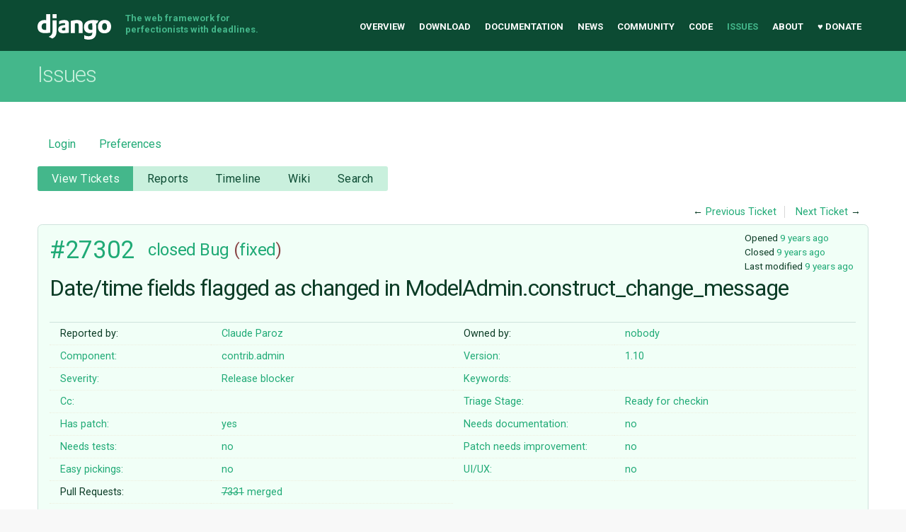

--- FILE ---
content_type: text/html;charset=utf-8
request_url: https://code.djangoproject.com/ticket/27302
body_size: 32732
content:

<!DOCTYPE html>
<html lang="en-US"> 
<head>
        <!-- # block head (content inherited from layout.html) -->
    <title>
      #27302 (Date/time fields flagged as changed in ModelAdmin.construct_change_message)
          – Django

    </title>

    <meta http-equiv="Content-Type" content="text/html; charset=UTF-8" />
    <meta http-equiv="X-UA-Compatible" content="IE=edge" />
    <!--[if IE]><script>
        if (/^#__msie303:/.test(window.location.hash))
        window.location.replace(window.location.hash.replace(/^#__msie303:/, '#'));
        </script><![endif]-->

    <link rel="start"  href="/wiki" />
    <link rel="search"  href="/search" />
    <link rel="help"  href="/wiki/TracGuide" />
    <link rel="stylesheet"  href="/chrome/common/css/trac.css" type="text/css" />
    <link rel="stylesheet"  href="/chrome/common/css/ticket.css" type="text/css" />
    <link rel="stylesheet"  href="/chrome/common/css/jquery-ui/jquery-ui.css" type="text/css" />
    <link rel="stylesheet"  href="/chrome/common/css/jquery-ui-addons.css" type="text/css" />
    <link rel="stylesheet"  href="/chrome/tracdragdrop/tracdragdrop.css" type="text/css" />
    <link rel="icon"  href="/chrome/site/img/favicon.ico" type="image/x-icon" />
    <link rel="first"  href="/ticket/1" title="Ticket #1" />
    <link rel="prev"  href="/ticket/27301" title="Ticket #27301" />
    <link rel="last"  href="/ticket/36869" title="Ticket #36869" />
    <link rel="next"  href="/ticket/27303" title="Ticket #27303" />
    <link rel="alternate"  class="rss" href="/ticket/27302?format=rss" title="RSS Feed" type="application/rss+xml" />
    <link rel="alternate"  class="csv" href="/ticket/27302?format=csv" title="Comma-delimited Text" type="text/csv" />
    <link rel="alternate"  class="tab" href="/ticket/27302?format=tab" title="Tab-delimited Text" type="text/tab-separated-values" />
    <noscript>
      <style>
        .trac-noscript { display: none !important }
      </style>     </noscript>
    <link type="application/opensearchdescription+xml" rel="search"
          href="/search/opensearch"
          title="Search Django"/>
    <script>
      var comments_prefs={"comments_order":"oldest","show_comments":"true","show_prop_changes":"true"};
      var old_values={"cc":"","changetime":"2016-10-01T18:11:36Z","component":"contrib.admin","description":"Reported on IRC by Ramiro Morales: When a ModelAdmin uses a localized date/time input, the matching fields are always flagged as changed when populating the change message for the LogEntry.\r\nBisected to [cf7894be88f6c27680ef80796b883f6e3b709b8b].","easy":"0","has_patch":"1","id":27302,"keywords":"","needs_better_patch":"0","needs_docs":"0","needs_tests":"0","owner":"nobody","reporter":"claudep","resolution":"fixed","severity":"Release blocker","stage":"Ready for checkin","status":"closed","summary":"Date/time fields flagged as changed in ModelAdmin.construct_change_message","time":"2016-10-01T17:22:27Z","type":"Bug","ui_ux":"0","version":"1.10"};
      var changes=[{"author":"claudep","cnum":1,"comment":"https://github.com/django/django/pull/7331","comment_history":{"0":{"author":"claudep","comment":"https://github.com/django/django/pull/7331","date":1475343048504676}},"date":1475343048504676,"fields":{"has_patch":{"label":"Has patch","new":"1","old":"0","rendered":"set"}},"permanent":1},{"author":"timgraham","cnum":2,"comment":"","comment_history":{"0":{"author":"timgraham","comment":"","date":1475345398521643}},"date":1475345398521643,"fields":{"stage":{"label":"Triage Stage","new":"Ready for checkin","old":"Accepted","rendered":"\"\\u003cspan class=\\\"trac-field-old\\\"\\u003eAccepted\\u003c/span\\u003e \u2192 \\u003cspan class=\\\"trac-field-new\\\"\\u003eReady for checkin\\u003c/span\\u003e\""}},"permanent":1},{"author":"Claude Paroz \u003cclaude@2xlibre.net\u003e","cnum":3,"comment":"In [changeset:\"67eee5e4fa08f4404445ebf4f54b686e68a8530c\" 67eee5e4]:\n{{{\n#!CommitTicketReference repository=\"\" revision=\"67eee5e4fa08f4404445ebf4f54b686e68a8530c\"\nFixed #27302 -- Fixed ModelAdmin.construct_change_message() changed field detection\n\nThanks Ramiro Morales for the report and Tim Graham for the review.\n}}}","comment_history":{"0":{"author":"Claude Paroz \u003cclaude@2xlibre.net\u003e","comment":"In [changeset:\"67eee5e4fa08f4404445ebf4f54b686e68a8530c\" 67eee5e4]:\n{{{\n#!CommitTicketReference repository=\"\" revision=\"67eee5e4fa08f4404445ebf4f54b686e68a8530c\"\nFixed #27302 -- Fixed ModelAdmin.construct_change_message() changed field detection\n\nThanks Ramiro Morales for the report and Tim Graham for the review.\n}}}","date":1475345402694665}},"date":1475345402694665,"fields":{"resolution":{"label":"Resolution","new":"fixed","old":"","rendered":"\"\u2192 \\u003cspan class=\\\"trac-field-new\\\"\\u003efixed\\u003c/span\\u003e\""},"status":{"label":"Status","new":"closed","old":"new","rendered":"\"\\u003cspan class=\\\"trac-field-old\\\"\\u003enew\\u003c/span\\u003e \u2192 \\u003cspan class=\\\"trac-field-new\\\"\\u003eclosed\\u003c/span\\u003e\""}},"permanent":1},{"author":"Claude Paroz \u003cclaude@2xlibre.net\u003e","cnum":4,"comment":"In [changeset:\"062b8ba37e616a70d131dcec5f3a760d8d1ceb2c\" 062b8ba3]:\n{{{\n#!CommitTicketReference repository=\"\" revision=\"062b8ba37e616a70d131dcec5f3a760d8d1ceb2c\"\n[1.10.x] Fixed #27302 -- Fixed ModelAdmin.construct_change_message() changed field detection\n\nThanks Ramiro Morales for the report and Tim Graham for the review.\nBackport of 67eee5e4fa08f4404445ebf4f54b686e68a8530c from master.\n}}}","comment_history":{"0":{"author":"Claude Paroz \u003cclaude@2xlibre.net\u003e","comment":"In [changeset:\"062b8ba37e616a70d131dcec5f3a760d8d1ceb2c\" 062b8ba3]:\n{{{\n#!CommitTicketReference repository=\"\" revision=\"062b8ba37e616a70d131dcec5f3a760d8d1ceb2c\"\n[1.10.x] Fixed #27302 -- Fixed ModelAdmin.construct_change_message() changed field detection\n\nThanks Ramiro Morales for the report and Tim Graham for the review.\nBackport of 67eee5e4fa08f4404445ebf4f54b686e68a8530c from master.\n}}}","date":1475345496332864}},"date":1475345496332864,"fields":{},"permanent":1}];
      var auto_preview_timeout=2.0;
      var form_token="a68e808bc61e44bc015f487b";
      var jquery_ui={"ampm":true,"date_format":"M d, yy","day_names":{"abbreviated":["Sun","Mon","Tue","Wed","Thu","Fri","Sat"],"narrow":["S","M","T","W","T","F","S"],"wide":["Sunday","Monday","Tuesday","Wednesday","Thursday","Friday","Saturday"]},"default_timezone":-360,"first_week_day":0,"month_names":{"abbreviated":["Jan","Feb","Mar","Apr","May","Jun","Jul","Aug","Sep","Oct","Nov","Dec"],"wide":["January","February","March","April","May","June","July","August","September","October","November","December"]},"period_names":{"am":["AM","AM"],"pm":["PM","PM"]},"show_timezone":false,"time_format":"h:mm:ss TT","timepicker_separator":", ","timezone_iso8601":false,"timezone_list":null};
      var _tracdragdrop={"base_url":"/","can_create":false,"max_size":262144,"new_url":"/tracdragdrop/new/ticket/27302","no_image_msg":"No image \"%(id)s\" attached to %(parent)s","parent_name":"Ticket #27302","raw_parent_url":"/raw-attachment/ticket/27302/"};
    </script>
    <script src="/chrome/common/js/jquery.js"></script>
    <script src="/chrome/common/js/babel.js"></script>
    <script src="/chrome/common/js/trac.js"></script>
    <script src="/chrome/common/js/search.js"></script>
    <script src="/chrome/common/js/folding.js"></script>
    <script src="/chrome/common/js/wikitoolbar.js"></script>
    <script src="/chrome/common/js/resizer.js"></script>
    <script src="/chrome/common/js/auto_preview.js"></script>
    <script src="/chrome/common/js/jquery-ui.js"></script>
    <script src="/chrome/common/js/jquery-ui-addons.js"></script>
    <script src="/chrome/common/js/jquery-ui-i18n.js"></script>
    <script src="/chrome/tracdragdrop/tracdragdrop.js"></script>
    <script>
      jQuery(function($) {
        $(".trac-autofocus").focus();
        $(".trac-target-new").attr("target", "_blank");
        if ($.ui) { /* is jquery-ui added? */
          $(".trac-datepicker:not([readonly])")
            .prop("autocomplete", "off").datepicker();
          // Input current date when today is pressed.
          var _goToToday = $.datepicker._gotoToday;
          $.datepicker._gotoToday = function(id) {
            _goToToday.call(this, id);
            this._selectDate(id)
          };
          $(".trac-datetimepicker:not([readonly])")
            .prop("autocomplete", "off").datetimepicker();
        }
        $(".trac-disable").disableSubmit(".trac-disable-determinant");
        setTimeout(function() { $(".trac-scroll").scrollToTop() }, 1);
        $(".trac-disable-on-submit").disableOnSubmit();
      });
    </script>
    <!--   # include 'site_head.html' (layout.html) -->
<meta name="viewport" content="width=device-width, initial-scale=1" />
<link rel="stylesheet" href="/chrome/site/css/output.css" />
<link rel="stylesheet" href="/chrome/site/css/trachacks.css" />
<!--! uncomment for local version of webfont loader if desired. -->
<!--! <script src="/chrome/site/js/lib/webfont.js"></script> -->
<script src="//ajax.googleapis.com/ajax/libs/webfont/1.5.6/webfont.js"></script>
<script>
  WebFont.load({
    google: {
      families: ['Inconsolata:400,700:latin', 'Roboto:400italic,700italic,300,700,400:latin']
    }
  });
</script>
  <script type="text/javascript" src="/chrome/site/tickethacks.js"></script>
    <!--   end of site_head.html -->
    <!-- # endblock head (content inherited from layout.html) -->


    <script src="/chrome/common/js/threaded_comments.js"></script>
    <script>
      jQuery(function($) {
        $("div.description").find("h1,h2,h3,h4,h5,h6")
          .addAnchor(_("Link to this section"));
        $(".foldable").enableFolding(false, true);
        $("#attachments").toggleClass("collapsed");
        $("#trac-up-attachments").click(function () {
          $("#attachments").removeClass("collapsed");
          return true;
        });
        $("#modify").parent().toggleClass("collapsed");
        $(".trac-topnav a").click(function() {
          $("#modify").parent().removeClass("collapsed");
        });

        function setRevertHandler() {
          $("button.trac-revert").click(function() {
            var div = $("div", this);
            var field_name = div[0].id.substr(7);
            var field_value = div.text();
            var input = $("#propertyform *[name=field_" + field_name + "]");
            if (input.length > 0) {
              if (input.filter("input[type=radio]").length > 0) {
                input.val([field_value]);
              } else if (input.filter("input[type=checkbox]").length > 0) {
                input.val(field_value == "1" ? [field_value] : []);
              } else {
                input.val(field_value);
              }
            } else { // Special case for CC checkbox
              input = $("#propertyform input[name=cc_update]").val([]);
            }
            input.change();
            // Remove the revert button
            if ($(this).closest("tbody").children("tr").length === 1)
              $(this).closest(".trac-change-panel").remove();
            else
              $(this).closest("tr").remove();
            return false;
          });
        }
        setRevertHandler();

        var comment_focused = false;
        $("#comment").focus(function() { comment_focused = true; })
                     .blur(function() { comment_focused = false; });
        $("#propertyform").autoSubmit({preview: '1'}, function(data, reply) {
          var items = $(reply);
          // Update ticket box
          $("#ticket").replaceWith(items.filter('#ticket'));
          // Replaces content of #changelog, without recreating it
          $("#changelog").empty().append(items.filter("#changelog").contents());
          // Apply comments order and "Show" preferences
          applyCommentsOrder(
            $('#prefs input[name="trac-comments-order"]:checked').val());
          // Show warnings
          var new_changes = $("#changelog .trac-new");
          $("#trac-edit-warning").toggle(new_changes.length != 0);
          if (new_changes.length != 0)
            $("#changelog").parent().show().removeClass("collapsed");
          $("#trac-preview-warning").remove();
          $("#trac-edit-warning").before(items.filter('#trac-preview-warning'));
          // Update view time
          $("#propertyform input[name='view_time']")
            .replaceWith(items.filter("input[name='view_time']"));
          // Update preview
          var preview = $("#ticketchange")
            .html(items.filter('#preview').children());
          var show_preview = preview.children().length != 0;
          $("#ticketchange").toggle(show_preview);
          setRevertHandler();
          // Execute scripts to load stylesheets
          items.filter("script").appendTo("head");
        }, "#ticketchange .trac-loading");
        $("#trac-comment-editor")
            .autoSubmit({preview_comment: '1'}, function(data, reply) {
          var comment = $("#trac-comment-editor")
            .next("div.comment").html(reply);
          comment.toggle(comment.children().length != 0);
        }, "#changelog .trac-loading");

      });
    </script>
</head>

<body class="mdzr-boxshadow mdzr-svg">
<div role="banner" id="top">
  <div class="container">
    <a class="logo" href="https://www.djangoproject.com/">Django</a>
    <p class="meta">The web framework for perfectionists with deadlines.</p>
    <nav role="navigation">
      <ul>
        <li><a href="https://www.djangoproject.com/">Overview</a></li>
        <li><a href="https://www.djangoproject.com/download/">Download</a></li>
        <li><a href="https://docs.djangoproject.com/">Documentation</a></li>
        <li><a href="https://www.djangoproject.com/weblog/">News</a></li>
        <li><a href="https://www.djangoproject.com/community/">Community</a></li>
        <li>
          <a href="https://github.com/django/django" target="_blank" rel="noopener">Code</a>
        </li>
        <li class="active"><a href="/">Issues</a></li>
        <li><a href="https://www.djangoproject.com/foundation/">About</a></li>
        <li><a href="https://www.djangoproject.com/fundraising/">&#9829; Donate</a></li>
      </ul>
    </nav>
  </div>
</div>  <div id="banner">
    <div class="copy-banner">
      <div class="container">
        <h1>Issues</h1>
      </div>
    </div>

  <div class="container full-width">
    <div role="main">
  <div id="metanav" class="nav">
    <ul>
        <li><a href="/login?referer=/ticket/27302">Login</a></li>
      <li><a href="/prefs">Preferences</a></li>
    </ul>
  </div>
  <div id="mainnav" class="nav">
  <ul><li  class="active first"><a href="/query">View Tickets</a></li><li ><a href="/wiki/Reports">Reports</a></li><li ><a href="/timeline">Timeline</a></li><li ><a href="/wiki">Wiki</a></li><li  class="last"><a href="/search">Search</a></li></ul>
</div>

  <div id="subnav" class="nav">
</div>

  <div id="main" >

    <div id="ctxtnav" class="nav">
      <h2>Context Navigation</h2>
      <ul>
        <li  class="first"><span>&larr; <a class="prev" href="/ticket/27301" title="Ticket #27301">Previous Ticket</a></span></li>
        <li  class="last"><span><a class="next" href="/ticket/27303" title="Ticket #27303">Next Ticket</a> &rarr;</span></li>
      </ul>
      <hr />
    </div>
    

    

    <div id="content" class="ticket">



<div id="ticket">
  <div id="ticketbox" class="trac-content">
    <div class="date">
      <p>Opened <a class="timeline" href="/timeline?from=2016-10-01T12%3A22%3A27-05%3A00&amp;precision=second" title="See timeline at Oct 1, 2016, 12:22:27 PM">9 years ago</a></p>
      <p>Closed <a class="timeline" href="/timeline?from=2016-10-01T13%3A10%3A02-05%3A00&amp;precision=second" title="See timeline at Oct 1, 2016, 1:10:02 PM">9 years ago</a></p>
      <p>Last modified <a class="timeline" href="/timeline?from=2016-10-01T13%3A11%3A36-05%3A00&amp;precision=second" title="See timeline at Oct 1, 2016, 1:11:36 PM">9 years ago</a></p>
    </div>


    <h2>
      <a href="/ticket/27302" class="trac-id">#27302</a>
      <span class="trac-status">
        <a href="/query?status=closed">closed</a>
      </span>
      <span class="trac-type">
        <a href="/query?status=!closed&amp;type=Bug">Bug</a>
      </span>
      <span class="trac-resolution">
        (<a href="/query?resolution=fixed&amp;status=closed">fixed</a>)
      </span>
    </h2>

    <h1 id="trac-ticket-title" class="searchable">
      <span class="summary">Date/time fields flagged as changed in ModelAdmin.construct_change_message</span>
    </h1>

    <table class="properties">

      <tr>
        <th id="h_reporter">Reported by:</th>
        <td class="searchable" headers="h_reporter"><a class="trac-author" href="/query?reporter=claudep&amp;status=!closed">Claude Paroz</a></td>

        <th id="h_owner">Owned by:</th>
        <td headers="h_owner"><a class="trac-author" href="/query?owner=nobody&amp;status=!closed">nobody</a></td>
      </tr>
      <tr>
        <th id="h_component">
          Component:
        </th>
        <td headers="h_component">
          <a href="/query?component=contrib.admin&amp;status=!closed">contrib.admin</a>
        </td>
        <th id="h_version">
          Version:
        </th>
        <td headers="h_version">
          <a href="/query?status=!closed&amp;version=1.10">1.10</a>
        </td>
      </tr>
      <tr>
        <th id="h_severity">
          Severity:
        </th>
        <td headers="h_severity">
          <a href="/query?severity=Release+blocker&amp;status=!closed">Release blocker</a>
        </td>
        <th class="missing" id="h_keywords">
          Keywords:
        </th>
        <td class="searchable" headers="h_keywords">
          
        </td>
      </tr>
      <tr>
        <th class="missing" id="h_cc">
          Cc:
        </th>
        <td class="searchable" headers="h_cc">
          
        </td>
        <th id="h_stage">
          Triage Stage:
        </th>
        <td headers="h_stage">
          <a href="/query?stage=Ready+for+checkin&amp;status=!closed">Ready for checkin</a>
        </td>
      </tr>
      <tr>
        <th id="h_has_patch">
          Has patch:
        </th>
        <td headers="h_has_patch">
          <a href="/query?has_patch=1&amp;status=!closed">yes</a>
        </td>
        <th id="h_needs_docs">
          Needs documentation:
        </th>
        <td headers="h_needs_docs">
          <a href="/query?needs_docs=0&amp;status=!closed">no</a>
        </td>
      </tr>
      <tr>
        <th id="h_needs_tests">
          Needs tests:
        </th>
        <td headers="h_needs_tests">
          <a href="/query?needs_tests=0&amp;status=!closed">no</a>
        </td>
        <th id="h_needs_better_patch">
          Patch needs improvement:
        </th>
        <td headers="h_needs_better_patch">
          <a href="/query?needs_better_patch=0&amp;status=!closed">no</a>
        </td>
      </tr>
      <tr>
        <th id="h_easy">
          Easy pickings:
        </th>
        <td headers="h_easy">
          <a href="/query?easy=0&amp;status=!closed">no</a>
        </td>
        <th id="h_ui_ux">
          UI/UX:
        </th>
        <td headers="h_ui_ux">
          <a href="/query?status=!closed&amp;ui_ux=0">no</a>
        </td>
      </tr>
    </table>
    <div class="description">
      <h2 id="comment:description">Description
      </h2>



      <script>
        // float left elements like inlinebuttons will be presented in
        // right-to-left order, i.e. those added before #addreply will
        // be on the right, those added after will be on the left
        function insertNearReplyToDescription(content, side) {
          if (side === 'right') {
            $("#ticket .description #addreply").before(content);
          } else if (side === 'rightmost') {
            $("#ticket .description > h2").after(content);
          } else if (side === 'leftmost') {
            $("#ticket .description").children(".searchable, br")
              .before(content);
          } else { // 'left'
            $("#ticket .description #addreply").after(content);
          }
        }
      </script>

      <div class="searchable">
        <p>
Reported on IRC by Ramiro Morales: When a ModelAdmin uses a localized date/time input, the matching fields are always flagged as changed when populating the change message for the LogEntry.<br />
Bisected to <a class="changeset" href="/changeset/cf7894be88f6c27680ef80796b883f6e3b709b8b" title="Fixed #21113 -- Made LogEntry.change_message language independent
 ...">[cf7894be88f6c27680ef80796b883f6e3b709b8b]</a>.<br />
</p>

      </div>
    </div>
  </div>
</div>






      <div>
        <div class="trac-noscript" style="position: relative">
          <form id="prefs" method="get" action="/prefs"
                style="position: absolute; right: 0">
            <div id="trac-comments-order">
              <input type="radio" id="trac-comments-oldest"
                     name="trac-comments-order" value="oldest"
                     checked="checked" />
              <label for="trac-comments-oldest">Oldest first</label>
              <input type="radio" id="trac-comments-newest"
                     name="trac-comments-order" value="newest" />
              <label for="trac-comments-newest">Newest first</label>
              <span id="trac-threaded-toggle" style="display: none">
                <input type="radio" id="trac-comments-threaded"
                       name="trac-comments-order" value="threaded" />
                <label for="trac-comments-threaded">Threaded</label>
              </span>
            </div>
            <div>
              <input id="trac-show-comments-toggle" type="checkbox"
                     checked="checked" />
              <label for="trac-show-comments-toggle">Show comments</label>
              <input id="trac-show-property-changes-toggle" type="checkbox" />
              <label for="trac-show-property-changes-toggle">
                Show property changes</label>
            </div>
          </form>
        </div>

        <h3 class="foldable">
          Change History
          <span class="trac-count">(4)</span></h3>

        <div id="changelog">
          <div class="change" id="trac-change-1-1475343048504676">






<h3 class="change" id="comment:1">
  <span class="threading">
  </span>
  <span class="cnum"><a href="#comment:1" class="">comment:1</a>
</span>
  by <span class="trac-author">Claude Paroz</span>, <a class="timeline" href="/timeline?from=2016-10-01T12%3A30%3A48-05%3A00&amp;precision=second" title="See timeline at Oct 1, 2016, 12:30:48 PM">9 years ago</a>

</h3>

<div class="trac-change-panel">



  <div class="trac-ticket-buttons">
  </div>


  <table class="changes">


    <tr class="trac-field-has_patch">
      <th class="trac-field-has_patch">Has patch:</th>
      <td>
        set
      </td>
    </tr>
  </table>
</div>





<div class="comment searchable">
  <p>
<a class="ext-link" href="https://github.com/django/django/pull/7331"><span class="icon">​</span>https://github.com/django/django/pull/7331</a><br />
</p>

</div>
          </div>
          <div class="change" id="trac-change-2-1475345398521643">






<h3 class="change" id="comment:2">
  <span class="threading">
  </span>
  <span class="cnum"><a href="#comment:2" class="">comment:2</a>
</span>
  by <span class="trac-author">Tim Graham</span>, <a class="timeline" href="/timeline?from=2016-10-01T13%3A09%3A58-05%3A00&amp;precision=second" title="See timeline at Oct 1, 2016, 1:09:58 PM">9 years ago</a>

</h3>

<div class="trac-change-panel">



  <div class="trac-ticket-buttons">
  </div>


  <table class="changes">


    <tr class="trac-field-stage">
      <th class="trac-field-stage">Triage Stage:</th>
      <td>
        <span class="trac-field-old">Accepted</span> → <span class="trac-field-new">Ready for checkin</span>
      </td>
    </tr>
  </table>
</div>





          </div>
          <div class="change" id="trac-change-3-1475345402694665">






<h3 class="change" id="comment:3">
  <span class="threading">
  </span>
  <span class="cnum"><a href="#comment:3" class="">comment:3</a>
</span>
  by <span class="trac-author">Claude Paroz &lt;claude@…&gt;</span>, <a class="timeline" href="/timeline?from=2016-10-01T13%3A10%3A02-05%3A00&amp;precision=second" title="See timeline at Oct 1, 2016, 1:10:02 PM">9 years ago</a>

</h3>

<div class="trac-change-panel">



  <div class="trac-ticket-buttons">
  </div>


  <table class="changes">


    <tr class="trac-field-resolution">
      <th class="trac-field-resolution">Resolution:</th>
      <td>
        → <span class="trac-field-new">fixed</span>
      </td>
    </tr>

    <tr class="trac-field-status">
      <th class="trac-field-status">Status:</th>
      <td>
        <span class="trac-field-old">new</span> → <span class="trac-field-new">closed</span>
      </td>
    </tr>
  </table>
</div>





<div class="comment searchable">
  <p>
In <a class="changeset" href="/changeset/67eee5e4fa08f4404445ebf4f54b686e68a8530c" title="Fixed #27302 -- Fixed ModelAdmin.construct_change_message() changed ...">67eee5e4</a>:<br />
</p>
<div class="message"><p>
Fixed <a class="closed ticket" href="/ticket/27302" title="#27302: Bug: Date/time fields flagged as changed in ModelAdmin.construct_change_message (closed: fixed)">#27302</a> -- Fixed ModelAdmin.construct_change_message() changed field detection<br />
</p>
<p>
Thanks Ramiro Morales for the report and Tim Graham for the review.<br />
</p>
</div>
</div>
          </div>
          <div class="change" id="trac-change-4-1475345496332864">






<h3 class="change" id="comment:4">
  <span class="threading">
  </span>
  <span class="cnum"><a href="#comment:4" class="">comment:4</a>
</span>
  by <span class="trac-author">Claude Paroz &lt;claude@…&gt;</span>, <a class="timeline" href="/timeline?from=2016-10-01T13%3A11%3A36-05%3A00&amp;precision=second" title="See timeline at Oct 1, 2016, 1:11:36 PM">9 years ago</a>

</h3>

<div class="trac-change-panel">



  <div class="trac-ticket-buttons">
  </div>


</div>





<div class="comment searchable">
  <p>
In <a class="missing changeset" title="No changeset 062b8ba37e616a70d131dcec5f3a760d8d1ceb2c in the repository">062b8ba3</a>:<br />
</p>
<div class="message"><p>
[1.10.x] Fixed <a class="closed ticket" href="/ticket/27302" title="#27302: Bug: Date/time fields flagged as changed in ModelAdmin.construct_change_message (closed: fixed)">#27302</a> -- Fixed ModelAdmin.construct_change_message() changed field detection<br />
</p>
<p>
Thanks Ramiro Morales for the report and Tim Graham for the review.<br />
Backport of <a class="changeset" href="/changeset/67eee5e4fa08f4404445ebf4f54b686e68a8530c/" title="Fixed #27302 -- Fixed ModelAdmin.construct_change_message() changed ...">67eee5e4fa08f4404445ebf4f54b686e68a8530c</a> from master.<br />
</p>
</div>
</div>
          </div>
          <script>
            // inlinebuttons in ticket change are presented in
            // left-to-right order, i.e. those added before
            // #reply-to-comment-n will be on its left, those added
            // after will be on its right
            function insertNearReplyToComment(num, content, side) {
              var $replyto = $("#reply-to-comment-" + num);
              if (side === 'right') {
                $replyto.after(content);
              } else if (side === 'rightmost') {
                $replyto.parent().append(content);
              } else if (side === 'leftmost') {
                $replyto.parent().prepend(content);
              } else { // 'left'
                $replyto.before(content);
              }
            }
          </script>

        </div>
      </div>


<div class="trac-help">
  <strong>Note:</strong>
 See   <a href="/wiki/TracTickets">TracTickets</a>
 for help on using tickets.
</div>
    </div>
        <!-- # block content (content inherited from layout.html) -->
    <script type="text/javascript">
      jQuery("body").addClass("trac-has-js");
    </script>
    <div id="altlinks">
      <h3>Download in other formats:</h3>
      <ul>
        <li class="first">
          <a rel="nofollow" href="/ticket/27302?format=rss"
              class="rss">
            RSS Feed</a>
        </li>
        <li class="">
          <a rel="nofollow" href="/ticket/27302?format=csv"
              class="csv">
            Comma-delimited Text</a>
        </li>
        <li class="last">
          <a rel="nofollow" href="/ticket/27302?format=tab"
              class="tab">
            Tab-delimited Text</a>
        </li>
      </ul>
    </div>
    <!-- # endblock content (content inherited from layout.html) -->

  </div>
  <a href="#top" class="backtotop"><i class="icon icon-chevron-up"></i> Back to Top</a>
</div>

  </div>
<div role="contentinfo">
  <div class="subfooter">
    <div class="container">
      <h1 class="visuallyhidden">Django Links</h1>
      <div class="column-container">
        <div class="col-learn-more">
          <h2>Learn More</h2>
          <ul>
            <li><a href="https://www.djangoproject.com/overview/">About Django</a></li>
            <li><a href="https://www.djangoproject.com/start/">Getting Started with Django</a></li>
            <li><a href="https://www.djangoproject.com/foundation/teams/">Team Organization</a></li>
            <li><a href="https://www.djangoproject.com/foundation/">Django Software Foundation</a></li>
            <li><a href="https://www.djangoproject.com/conduct/">Code of Conduct</a></li>
            <li><a href="https://www.djangoproject.com/diversity/">Diversity Statement</a></li>
          </ul>
        </div>

        <div class="col-get-involved">
          <h2>Get Involved</h2>
          <ul>
            <li><a href="https://www.djangoproject.com/community/">Join a Group</a></li>
            <li><a href="https://docs.djangoproject.com/en/dev/internals/contributing/">Contribute to Django</a></li>
            <li><a href="https://docs.djangoproject.com/en/dev/internals/contributing/bugs-and-features/#reporting-security-issues">Submit a Bug</a></li>
            <li><a href="https://docs.djangoproject.com/en/dev/internals/security/">Report a Security Issue</a></li>
            <li><a href="https://www.djangoproject.com/foundation/individual-members/">Individual membership</a></li>
          </ul>
        </div>

        <div class="col-get-help">
          <h2>Get Help</h2>
          <ul>
            <li><a href="https://docs.djangoproject.com/en/dev/faq/">Getting Help FAQ</a></li>
            <li><a href="https://chat.djangoproject.com" target="_blank">Django Discord</a></li>
            <li><a href="https://forum.djangoproject.com/" target="_blank">Official Django Forum</a></li>
          </ul>
        </div>

        <div class="col-follow-us">
          <h2>Follow Us</h2>
          <ul>
            <li><a href="http://github.com/django">GitHub</a></li>
            <li><a href="https://twitter.com/djangoproject">Twitter</a></li>
            <li><a href="https://fosstodon.org/@django" rel="me">Fediverse (Mastodon)</a></li>
            <li><a href="https://www.djangoproject.com/rss/weblog/">News RSS</a></li>
          </ul>
        </div>

        <div class="col-support-us">
          <h2>Support Us</h2>
          <ul>
            <li><a href="https://www.djangoproject.com/fundraising/">Sponsor Django</a></li>
            <li><a href="https://www.djangoproject.com/foundation/corporate-membership/">Corporate membership</a></li>
            <li><a href="https://django.threadless.com/" target="_blank">Official merchandise store</a></li>
            <li><a href="https://www.djangoproject.com/foundation/donate/#benevity-giving">Benevity Workplace Giving Program</a></li>
          </ul>
        </div>

      </div>
    </div>
  </div>

  <div class="footer">
    <div class="container">
      <div class="footer-logo">
        <a class="logo" href="https://djangoproject.com/">Django</a>
      </div>
      <ul class="thanks">
        <li>
          <span>Hosting by</span> <a class="in-kind-donors" href="https://www.djangoproject.com/fundraising/#in-kind-donors">In-kind donors</a>
        </li>
        <li class="design"><span>Design by</span> <a class="threespot" href="http://www.threespot.com">Threespot</a> <span class="ampersand">&amp;</span> <a class="andrevv" href="http://andrevv.com/"></a></li>
      </ul>
      <p class="copyright">&copy; 2005-2026
        <a href="https://djangoproject.com/foundation/"> Django Software Foundation</a>
        unless otherwise noted. Django is a
        <a href="https://djangoproject.com/trademarks/">registered trademark</a>
        of the Django Software Foundation.
      </p>
    </div>
  </div>
</div>

<script src="/chrome/site/js/mobile-menu.js"></script></body>

</html>

--- FILE ---
content_type: text/css
request_url: https://code.djangoproject.com/chrome/site/css/output.css
body_size: 22127
content:
/*! normalize.css v2.0.1 | MIT License | git.io/normalize */article,aside,details,figcaption,figure,footer,header,hgroup,nav,section,summary{display:block}audio,canvas,video{display:inline-block}audio:not([controls]){display:none;height:0}[hidden]{display:none}html{font-family:sans-serif;-webkit-text-size-adjust:100%;-ms-text-size-adjust:100%}body{margin:0}a:focus{outline:thin dotted}a:active,a:hover{outline:0}abbr[title]{border-bottom:1px dotted}b,strong{font-weight:bold}dfn{font-style:italic}mark{background:#ff0;color:#000}code,kbd,pre,samp{font-family:monospace, serif;font-size:1em}pre{white-space:pre;white-space:pre-wrap;word-wrap:break-word}q{quotes:"\201C" "\201D" "\2018" "\2019"}small{font-size:80%}sub,sup{font-size:75%;line-height:0;position:relative;vertical-align:baseline}sup{top:-0.5em}sub{bottom:-0.25em}p{margin:1em 0}img{border:0}svg:not(:root){overflow:hidden}figure{margin:0}fieldset{border:1px solid #c0c0c0;margin:0 2px;padding:0.35em 0.625em 0.75em}legend{border:0;padding:0}button,input,select,textarea{font-family:inherit;font-size:100%;margin:0}button,input{line-height:normal}button,html input[type="button"],input[type="reset"],input[type="submit"]{-webkit-appearance:button;cursor:pointer}button[disabled],input[disabled]{cursor:default}input[type="checkbox"],input[type="radio"]{box-sizing:border-box;padding:0}input[type="search"]{-webkit-appearance:textfield;-moz-box-sizing:content-box;-webkit-box-sizing:content-box;box-sizing:content-box}input[type="search"]::-webkit-search-cancel-button,input[type="search"]::-webkit-search-decoration{-webkit-appearance:none}button::-moz-focus-inner,input::-moz-focus-inner{border:0;padding:0}textarea{overflow:auto;vertical-align:top}table{border-collapse:collapse;border-spacing:0}@font-face{font-family:'Fira Mono';src:url("../fonts/fira-mono/FiraMono-Regular.eot");src:url("../fonts/fira-mono/FiraMono-Regular.eot") format("embedded-opentype"),url("../fonts/fira-mono/FiraMono-Regular.woff") format("woff"),url("../fonts/fira-mono/FiraMono-Regular.ttf") format("truetype");font-weight:400;font-style:normal}@font-face{font-family:'Fira Mono';src:url("../fonts/fira-mono/FiraMono-Bold.eot");src:url("../fonts/fira-mono/FiraMono-Bold.eot") format("embedded-opentype"),url("../fonts/fira-mono/FiraMono-Bold.woff") format("woff"),url("../fonts/fira-mono/FiraMono-Bold.ttf") format("truetype");font-weight:700;font-style:normal}html{font-size:62.5%}/*!
 *  Font Awesome 4.2.0 by @davegandy - http://fontawesome.io - @fontawesome
 *  License - http://fontawesome.io/license (Font: SIL OFL 1.1, CSS: MIT License)
 */@font-face{font-family:'FontAwesome';src:url("//netdna.bootstrapcdn.com/font-awesome/4.2.0/fonts/fontawesome-webfont.eot?v=4.2.0");src:url("//netdna.bootstrapcdn.com/font-awesome/4.2.0/fonts/fontawesome-webfont.eot?#iefix&v=4.2.0") format("embedded-opentype"),url("//netdna.bootstrapcdn.com/font-awesome/4.2.0/fonts/fontawesome-webfont.woff?v=4.2.0") format("woff"),url("//netdna.bootstrapcdn.com/font-awesome/4.2.0/fonts/fontawesome-webfont.ttf?v=4.2.0") format("truetype"),url("//netdna.bootstrapcdn.com/font-awesome/4.2.0/fonts/fontawesome-webfont.svg?v=4.2.0#fontawesomeregular") format("svg");font-weight:normal;font-style:normal}.icon{display:inline-block;font:normal normal normal 14px/1 FontAwesome;font-size:inherit;text-rendering:auto;-webkit-font-smoothing:antialiased;-moz-osx-font-smoothing:grayscale}.icon-lg{font-size:1.33333em;line-height:.75em;vertical-align:-15%}.icon-2x{font-size:2em}.icon-3x{font-size:3em}.icon-4x{font-size:4em}.icon-5x{font-size:5em}.icon-fw{width:1.28571em;text-align:center}.icon-ul{padding-left:0;margin-left:2.14286em;list-style-type:none}.icon-ul>li{position:relative}.icon-li{position:absolute;left:-2.14286em;width:2.14286em;top:.14286em;text-align:center}.icon-li.icon-lg{left:-1.85714em}.icon-border{padding:.2em .25em .15em;border:solid 0.08em #eee;border-radius:.1em}.pull-right{float:right}.pull-left{float:left}.icon.pull-left{margin-right:.3em}.icon.pull-right{margin-left:.3em}.icon-spin{-webkit-animation:fa-spin 2s infinite linear;animation:fa-spin 2s infinite linear}@-webkit-keyframes fa-spin{0%{-webkit-transform:rotate(0deg);transform:rotate(0deg)}100%{-webkit-transform:rotate(359deg);transform:rotate(359deg)}}@keyframes fa-spin{0%{-webkit-transform:rotate(0deg);transform:rotate(0deg)}100%{-webkit-transform:rotate(359deg);transform:rotate(359deg)}}.icon-rotate-90{filter:progid:DXImageTransform.Microsoft.BasicImage(rotation=1);-webkit-transform:rotate(90deg);-ms-transform:rotate(90deg);transform:rotate(90deg)}.icon-rotate-180{filter:progid:DXImageTransform.Microsoft.BasicImage(rotation=2);-webkit-transform:rotate(180deg);-ms-transform:rotate(180deg);transform:rotate(180deg)}.icon-rotate-270{filter:progid:DXImageTransform.Microsoft.BasicImage(rotation=3);-webkit-transform:rotate(270deg);-ms-transform:rotate(270deg);transform:rotate(270deg)}.icon-flip-horizontal{filter:progid:DXImageTransform.Microsoft.BasicImage(rotation=0);-webkit-transform:scale(-1, 1);-ms-transform:scale(-1, 1);transform:scale(-1, 1)}.icon-flip-vertical{filter:progid:DXImageTransform.Microsoft.BasicImage(rotation=2);-webkit-transform:scale(1, -1);-ms-transform:scale(1, -1);transform:scale(1, -1)}:root .icon-rotate-90,:root .icon-rotate-180,:root .icon-rotate-270,:root .icon-flip-horizontal,:root .icon-flip-vertical{filter:none}.icon-stack{position:relative;display:inline-block;width:2em;height:2em;line-height:2em;vertical-align:middle}.icon-stack-1x,.icon-stack-2x{position:absolute;left:0;width:100%;text-align:center}.icon-stack-1x{line-height:inherit}.icon-stack-2x{font-size:2em}.icon-inverse{color:#fff}.icon-glass:before{content:""}.icon-music:before{content:""}.icon-search:before{content:""}.icon-envelope-o:before{content:""}.icon-heart:before{content:""}.icon-star:before{content:""}.icon-star-o:before{content:""}.icon-user:before{content:""}.icon-film:before{content:""}.icon-th-large:before{content:""}.icon-th:before{content:""}.icon-th-list:before{content:""}.icon-check:before{content:""}.icon-remove:before,.icon-close:before,.icon-times:before{content:""}.icon-search-plus:before{content:""}.icon-search-minus:before{content:""}.icon-power-off:before{content:""}.icon-signal:before{content:""}.icon-gear:before,.icon-cog:before{content:""}.icon-trash-o:before{content:""}.icon-home:before{content:""}.icon-file-o:before{content:""}.icon-clock-o:before{content:""}.icon-road:before{content:""}.icon-download:before{content:""}.icon-arrow-circle-o-down:before{content:""}.icon-arrow-circle-o-up:before{content:""}.icon-inbox:before{content:""}.icon-play-circle-o:before{content:""}.icon-rotate-right:before,.icon-repeat:before{content:""}.icon-refresh:before{content:""}.icon-list-alt:before{content:""}.icon-lock:before{content:""}.icon-flag:before{content:""}.icon-headphones:before{content:""}.icon-volume-off:before{content:""}.icon-volume-down:before{content:""}.icon-volume-up:before{content:""}.icon-qrcode:before{content:""}.icon-barcode:before{content:""}.icon-tag:before{content:""}.icon-tags:before{content:""}.icon-book:before{content:""}.icon-bookmark:before{content:""}.icon-print:before{content:""}.icon-camera:before{content:""}.icon-font:before{content:""}.icon-bold:before{content:""}.icon-italic:before{content:""}.icon-text-height:before{content:""}.icon-text-width:before{content:""}.icon-align-left:before{content:""}.icon-align-center:before{content:""}.icon-align-right:before{content:""}.icon-align-justify:before{content:""}.icon-list:before{content:""}.icon-dedent:before,.icon-outdent:before{content:""}.icon-indent:before{content:""}.icon-video-camera:before{content:""}.icon-photo:before,.icon-image:before,.icon-picture-o:before{content:""}.icon-pencil:before{content:""}.icon-map-marker:before{content:""}.icon-adjust:before{content:""}.icon-tint:before{content:""}.icon-edit:before,.icon-pencil-square-o:before{content:""}.icon-share-square-o:before{content:""}.icon-check-square-o:before{content:""}.icon-arrows:before{content:""}.icon-step-backward:before{content:""}.icon-fast-backward:before{content:""}.icon-backward:before{content:""}.icon-play:before{content:""}.icon-pause:before{content:""}.icon-stop:before{content:""}.icon-forward:before{content:""}.icon-fast-forward:before{content:""}.icon-step-forward:before{content:""}.icon-eject:before{content:""}.icon-chevron-left:before{content:""}.icon-chevron-right:before{content:""}.icon-plus-circle:before{content:""}.icon-minus-circle:before{content:""}.icon-times-circle:before{content:""}.icon-check-circle:before{content:""}.icon-question-circle:before{content:""}.icon-info-circle:before{content:""}.icon-crosshairs:before{content:""}.icon-times-circle-o:before{content:""}.icon-check-circle-o:before{content:""}.icon-ban:before{content:""}.icon-arrow-left:before{content:""}.icon-arrow-right:before{content:""}.icon-arrow-up:before{content:""}.icon-arrow-down:before{content:""}.icon-mail-forward:before,.icon-share:before{content:""}.icon-expand:before{content:""}.icon-compress:before{content:""}.icon-plus:before{content:""}.icon-minus:before{content:""}.icon-asterisk:before{content:""}.icon-exclamation-circle:before{content:""}.icon-gift:before{content:""}.icon-leaf:before{content:""}.icon-fire:before{content:""}.icon-eye:before{content:""}.icon-eye-slash:before{content:""}.icon-warning:before,.icon-exclamation-triangle:before{content:""}.icon-plane:before{content:""}.icon-calendar:before{content:""}.icon-random:before{content:""}.icon-comment:before{content:""}.icon-magnet:before{content:""}.icon-chevron-up:before{content:""}.icon-chevron-down:before{content:""}.icon-retweet:before{content:""}.icon-shopping-cart:before{content:""}.icon-folder:before{content:""}.icon-folder-open:before{content:""}.icon-arrows-v:before{content:""}.icon-arrows-h:before{content:""}.icon-bar-chart-o:before,.icon-bar-chart:before{content:""}.icon-twitter-square:before{content:""}.icon-facebook-square:before{content:""}.icon-camera-retro:before{content:""}.icon-key:before{content:""}.icon-gears:before,.icon-cogs:before{content:""}.icon-comments:before{content:""}.icon-thumbs-o-up:before{content:""}.icon-thumbs-o-down:before{content:""}.icon-star-half:before{content:""}.icon-heart-o:before{content:""}.icon-sign-out:before{content:""}.icon-linkedin-square:before{content:""}.icon-thumb-tack:before{content:""}.icon-external-link:before{content:""}.icon-sign-in:before{content:""}.icon-trophy:before{content:""}.icon-github-square:before{content:""}.icon-upload:before{content:""}.icon-lemon-o:before{content:""}.icon-phone:before{content:""}.icon-square-o:before{content:""}.icon-bookmark-o:before{content:""}.icon-phone-square:before{content:""}.icon-twitter:before{content:""}.icon-facebook:before{content:""}.icon-github:before{content:""}.icon-unlock:before{content:""}.icon-credit-card:before{content:""}.icon-rss:before{content:""}.icon-hdd-o:before{content:""}.icon-bullhorn:before{content:""}.icon-bell:before{content:""}.icon-certificate:before{content:""}.icon-hand-o-right:before{content:""}.icon-hand-o-left:before{content:""}.icon-hand-o-up:before{content:""}.icon-hand-o-down:before{content:""}.icon-arrow-circle-left:before{content:""}.icon-arrow-circle-right:before{content:""}.icon-arrow-circle-up:before{content:""}.icon-arrow-circle-down:before{content:""}.icon-globe:before{content:""}.icon-wrench:before{content:""}.icon-tasks:before{content:""}.icon-filter:before{content:""}.icon-briefcase:before{content:""}.icon-arrows-alt:before{content:""}.icon-group:before,.icon-users:before{content:""}.icon-chain:before,.icon-link:before{content:""}.icon-cloud:before{content:""}.icon-flask:before{content:""}.icon-cut:before,.icon-scissors:before{content:""}.icon-copy:before,.icon-files-o:before{content:""}.icon-paperclip:before{content:""}.icon-save:before,.icon-floppy-o:before{content:""}.icon-square:before{content:""}.icon-navicon:before,.icon-reorder:before,.icon-bars:before{content:""}.icon-list-ul:before{content:""}.icon-list-ol:before{content:""}.icon-strikethrough:before{content:""}.icon-underline:before{content:""}.icon-table:before{content:""}.icon-magic:before{content:""}.icon-truck:before{content:""}.icon-pinterest:before{content:""}.icon-pinterest-square:before{content:""}.icon-google-plus-square:before{content:""}.icon-google-plus:before{content:""}.icon-money:before{content:""}.icon-caret-down:before{content:""}.icon-caret-up:before{content:""}.icon-caret-left:before{content:""}.icon-caret-right:before{content:""}.icon-columns:before{content:""}.icon-unsorted:before,.icon-sort:before{content:""}.icon-sort-down:before,.icon-sort-desc:before{content:""}.icon-sort-up:before,.icon-sort-asc:before{content:""}.icon-envelope:before{content:""}.icon-linkedin:before{content:""}.icon-rotate-left:before,.icon-undo:before{content:""}.icon-legal:before,.icon-gavel:before{content:""}.icon-dashboard:before,.icon-tachometer:before{content:""}.icon-comment-o:before{content:""}.icon-comments-o:before{content:""}.icon-flash:before,.icon-bolt:before{content:""}.icon-sitemap:before{content:""}.icon-umbrella:before{content:""}.icon-paste:before,.icon-clipboard:before{content:""}.icon-lightbulb-o:before{content:""}.icon-exchange:before{content:""}.icon-cloud-download:before{content:""}.icon-cloud-upload:before{content:""}.icon-user-md:before{content:""}.icon-stethoscope:before{content:""}.icon-suitcase:before{content:""}.icon-bell-o:before{content:""}.icon-coffee:before{content:""}.icon-cutlery:before{content:""}.icon-file-text-o:before{content:""}.icon-building-o:before{content:""}.icon-hospital-o:before{content:""}.icon-ambulance:before{content:""}.icon-medkit:before{content:""}.icon-fighter-jet:before{content:""}.icon-beer:before{content:""}.icon-h-square:before{content:""}.icon-plus-square:before{content:""}.icon-angle-double-left:before{content:""}.icon-angle-double-right:before{content:""}.icon-angle-double-up:before{content:""}.icon-angle-double-down:before{content:""}.icon-angle-left:before{content:""}.icon-angle-right:before{content:""}.icon-angle-up:before{content:""}.icon-angle-down:before{content:""}.icon-desktop:before{content:""}.icon-laptop:before{content:""}.icon-tablet:before{content:""}.icon-mobile-phone:before,.icon-mobile:before{content:""}.icon-circle-o:before{content:""}.icon-quote-left:before{content:""}.icon-quote-right:before{content:""}.icon-spinner:before{content:""}.icon-circle:before{content:""}.icon-mail-reply:before,.icon-reply:before{content:""}.icon-github-alt:before{content:""}.icon-folder-o:before{content:""}.icon-folder-open-o:before{content:""}.icon-smile-o:before{content:""}.icon-frown-o:before{content:""}.icon-meh-o:before{content:""}.icon-gamepad:before{content:""}.icon-keyboard-o:before{content:""}.icon-flag-o:before{content:""}.icon-flag-checkered:before{content:""}.icon-terminal:before{content:""}.icon-code:before{content:""}.icon-mail-reply-all:before,.icon-reply-all:before{content:""}.icon-star-half-empty:before,.icon-star-half-full:before,.icon-star-half-o:before{content:""}.icon-location-arrow:before{content:""}.icon-crop:before{content:""}.icon-code-fork:before{content:""}.icon-unlink:before,.icon-chain-broken:before{content:""}.icon-question:before{content:""}.icon-info:before{content:""}.icon-exclamation:before{content:""}.icon-superscript:before{content:""}.icon-subscript:before{content:""}.icon-eraser:before{content:""}.icon-puzzle-piece:before{content:""}.icon-microphone:before{content:""}.icon-microphone-slash:before{content:""}.icon-shield:before{content:""}.icon-calendar-o:before{content:""}.icon-fire-extinguisher:before{content:""}.icon-rocket:before{content:""}.icon-maxcdn:before{content:""}.icon-chevron-circle-left:before{content:""}.icon-chevron-circle-right:before{content:""}.icon-chevron-circle-up:before{content:""}.icon-chevron-circle-down:before{content:""}.icon-html5:before{content:""}.icon-css3:before{content:""}.icon-anchor:before{content:""}.icon-unlock-alt:before{content:""}.icon-bullseye:before{content:""}.icon-ellipsis-h:before{content:""}.icon-ellipsis-v:before{content:""}.icon-rss-square:before{content:""}.icon-play-circle:before{content:""}.icon-ticket:before{content:""}.icon-minus-square:before{content:""}.icon-minus-square-o:before{content:""}.icon-level-up:before{content:""}.icon-level-down:before{content:""}.icon-check-square:before{content:""}.icon-pencil-square:before{content:""}.icon-external-link-square:before{content:""}.icon-share-square:before{content:""}.icon-compass:before{content:""}.icon-toggle-down:before,.icon-caret-square-o-down:before{content:""}.icon-toggle-up:before,.icon-caret-square-o-up:before{content:""}.icon-toggle-right:before,.icon-caret-square-o-right:before{content:""}.icon-euro:before,.icon-eur:before{content:""}.icon-gbp:before{content:""}.icon-dollar:before,.icon-usd:before{content:""}.icon-rupee:before,.icon-inr:before{content:""}.icon-cny:before,.icon-rmb:before,.icon-yen:before,.icon-jpy:before{content:""}.icon-ruble:before,.icon-rouble:before,.icon-rub:before{content:""}.icon-won:before,.icon-krw:before{content:""}.icon-bitcoin:before,.icon-btc:before{content:""}.icon-file:before{content:""}.icon-file-text:before{content:""}.icon-sort-alpha-asc:before{content:""}.icon-sort-alpha-desc:before{content:""}.icon-sort-amount-asc:before{content:""}.icon-sort-amount-desc:before{content:""}.icon-sort-numeric-asc:before{content:""}.icon-sort-numeric-desc:before{content:""}.icon-thumbs-up:before{content:""}.icon-thumbs-down:before{content:""}.icon-youtube-square:before{content:""}.icon-youtube:before{content:""}.icon-xing:before{content:""}.icon-xing-square:before{content:""}.icon-youtube-play:before{content:""}.icon-dropbox:before{content:""}.icon-stack-overflow:before{content:""}.icon-instagram:before{content:""}.icon-flickr:before{content:""}.icon-adn:before{content:""}.icon-bitbucket:before{content:""}.icon-bitbucket-square:before{content:""}.icon-tumblr:before{content:""}.icon-tumblr-square:before{content:""}.icon-long-arrow-down:before{content:""}.icon-long-arrow-up:before{content:""}.icon-long-arrow-left:before{content:""}.icon-long-arrow-right:before{content:""}.icon-apple:before{content:""}.icon-windows:before{content:""}.icon-android:before{content:""}.icon-linux:before{content:""}.icon-dribbble:before{content:""}.icon-skype:before{content:""}.icon-foursquare:before{content:""}.icon-trello:before{content:""}.icon-female:before{content:""}.icon-male:before{content:""}.icon-gittip:before{content:""}.icon-sun-o:before{content:""}.icon-moon-o:before{content:""}.icon-archive:before{content:""}.icon-bug:before{content:""}.icon-vk:before{content:""}.icon-weibo:before{content:""}.icon-renren:before{content:""}.icon-pagelines:before{content:""}.icon-stack-exchange:before{content:""}.icon-arrow-circle-o-right:before{content:""}.icon-arrow-circle-o-left:before{content:""}.icon-toggle-left:before,.icon-caret-square-o-left:before{content:""}.icon-dot-circle-o:before{content:""}.icon-wheelchair:before{content:""}.icon-vimeo-square:before{content:""}.icon-turkish-lira:before,.icon-try:before{content:""}.icon-plus-square-o:before{content:""}.icon-space-shuttle:before{content:""}.icon-slack:before{content:""}.icon-envelope-square:before{content:""}.icon-wordpress:before{content:""}.icon-openid:before{content:""}.icon-institution:before,.icon-bank:before,.icon-university:before{content:""}.icon-mortar-board:before,.icon-graduation-cap:before{content:""}.icon-yahoo:before{content:""}.icon-google:before{content:""}.icon-reddit:before{content:""}.icon-reddit-square:before{content:""}.icon-stumbleupon-circle:before{content:""}.icon-stumbleupon:before{content:""}.icon-delicious:before{content:""}.icon-digg:before{content:""}.icon-pied-piper:before{content:""}.icon-pied-piper-alt:before{content:""}.icon-drupal:before{content:""}.icon-joomla:before{content:""}.icon-language:before{content:""}.icon-fax:before{content:""}.icon-building:before{content:""}.icon-child:before{content:""}.icon-paw:before{content:""}.icon-spoon:before{content:""}.icon-cube:before{content:""}.icon-cubes:before{content:""}.icon-behance:before{content:""}.icon-behance-square:before{content:""}.icon-steam:before{content:""}.icon-steam-square:before{content:""}.icon-recycle:before{content:""}.icon-automobile:before,.icon-car:before{content:""}.icon-cab:before,.icon-taxi:before{content:""}.icon-tree:before{content:""}.icon-spotify:before{content:""}.icon-deviantart:before{content:""}.icon-soundcloud:before{content:""}.icon-database:before{content:""}.icon-file-pdf-o:before{content:""}.icon-file-word-o:before{content:""}.icon-file-excel-o:before{content:""}.icon-file-powerpoint-o:before{content:""}.icon-file-photo-o:before,.icon-file-picture-o:before,.icon-file-image-o:before{content:""}.icon-file-zip-o:before,.icon-file-archive-o:before{content:""}.icon-file-sound-o:before,.icon-file-audio-o:before{content:""}.icon-file-movie-o:before,.icon-file-video-o:before{content:""}.icon-file-code-o:before{content:""}.icon-vine:before{content:""}.icon-codepen:before{content:""}.icon-jsfiddle:before{content:""}.icon-life-bouy:before,.icon-life-buoy:before,.icon-life-saver:before,.icon-support:before,.icon-life-ring:before{content:""}.icon-circle-o-notch:before{content:""}.icon-ra:before,.icon-rebel:before{content:""}.icon-ge:before,.icon-empire:before{content:""}.icon-git-square:before{content:""}.icon-git:before{content:""}.icon-hacker-news:before{content:""}.icon-tencent-weibo:before{content:""}.icon-qq:before{content:""}.icon-wechat:before,.icon-weixin:before{content:""}.icon-send:before,.icon-paper-plane:before{content:""}.icon-send-o:before,.icon-paper-plane-o:before{content:""}.icon-history:before{content:""}.icon-circle-thin:before{content:""}.icon-header:before{content:""}.icon-paragraph:before{content:""}.icon-sliders:before{content:""}.icon-share-alt:before{content:""}.icon-share-alt-square:before{content:""}.icon-bomb:before{content:""}.icon-soccer-ball-o:before,.icon-futbol-o:before{content:""}.icon-tty:before{content:""}.icon-binoculars:before{content:""}.icon-plug:before{content:""}.icon-slideshare:before{content:""}.icon-twitch:before{content:""}.icon-yelp:before{content:""}.icon-newspaper-o:before{content:""}.icon-wifi:before{content:""}.icon-calculator:before{content:""}.icon-paypal:before{content:""}.icon-google-wallet:before{content:""}.icon-cc-visa:before{content:""}.icon-cc-mastercard:before{content:""}.icon-cc-discover:before{content:""}.icon-cc-amex:before{content:""}.icon-cc-paypal:before{content:""}.icon-cc-stripe:before{content:""}.icon-bell-slash:before{content:""}.icon-bell-slash-o:before{content:""}.icon-trash:before{content:""}.icon-copyright:before{content:""}.icon-at:before{content:""}.icon-eyedropper:before{content:""}.icon-paint-brush:before{content:""}.icon-birthday-cake:before{content:""}.icon-area-chart:before{content:""}.icon-pie-chart:before{content:""}.icon-line-chart:before{content:""}.icon-lastfm:before{content:""}.icon-lastfm-square:before{content:""}.icon-toggle-off:before{content:""}.icon-toggle-on:before{content:""}.icon-bicycle:before{content:""}.icon-bus:before{content:""}.icon-ioxhost:before{content:""}.icon-angellist:before{content:""}.icon-cc:before{content:""}.icon-shekel:before,.icon-sheqel:before,.icon-ils:before{content:""}.icon-meanpath:before{content:""}body{font-family:Palatino, "Palatino Linotype", "Book Antiqua", "Hoefler Text", Georgia, "Lucida Bright", Cambria, Times, "Times New Roman", serif;font-size:18px;font-size:1.8rem;background:#f8f8f8;color:#0C3C26;line-height:1.6;-webkit-font-smoothing:antialiased;-moz-osx-font-smoothing:grayscale}body .layout-secondary,body [role="complementary"]{font-family:"Roboto", Corbel, Avenir, "Lucida Grande", "Lucida Sans", sans-serif}@media screen and (min-width: 768px){body{min-width:768px}}a{color:#0C3C26;text-decoration:underline;-webkit-tap-highlight-color:transparent}a:visited{color:#156741}a:active,a:focus,a:hover{color:#1d915c}::selection{background:#C9F0DD}::-moz-selection{background:#C9F0DD}ol li,ul li{margin-top:10px}dl{margin:20px 0 10px}dl dt{font-family:"Roboto", Corbel, Avenir, "Lucida Grande", "Lucida Sans", sans-serif;font-weight:400}dl dd{margin:0.2em 0 1.2em;padding:0}dl dd:last-of-type{margin-bottom:0}dl.glossary dt{font-weight:600}h1,h2,h3,h4,h5,h6{font-family:"Roboto", Corbel, Avenir, "Lucida Grande", "Lucida Sans", sans-serif;font-weight:400}h1 a,h2 a,h3 a,h4 a,h5 a,h6 a{text-decoration:none;color:#20AA76;text-decoration:none}h1 a:visited,h2 a:visited,h3 a:visited,h4 a:visited,h5 a:visited,h6 a:visited{color:#20AA76}h1 a:hover,h1 a:active,h1 a:focus,h2 a:hover,h2 a:active,h2 a:focus,h3 a:hover,h3 a:active,h3 a:focus,h4 a:hover,h4 a:active,h4 a:focus,h5 a:hover,h5 a:active,h5 a:focus,h6 a:hover,h6 a:active,h6 a:focus{color:#25c488;text-decoration:none}h1{font-size:28px;font-size:2.8rem;color:#fff;letter-spacing:-1px;line-height:1.1}@media screen and (min-width: 768px){h1{font-size:32px;font-size:3.2rem}}.layout-secondary h1{color:#0C3C26}[role="main"] h1{font-size:32px;font-size:3.2rem;margin:40px 0px 30px;color:#0C3C26}[role="complementary"] h1{font-size:28px;font-size:2.8rem}h2{font-size:24px;font-size:2.4rem}[role="complementary"] h2,.layout-secondary h2{font-size:20px;font-size:2rem;border-bottom:1px solid #CFE3DC;font-weight:400;padding-bottom:15px;margin-top:30px}[role="complementary"] h2:first-of-type,.layout-secondary h2:first-of-type{margin-top:inherit}@media screen and (min-width: 768px){[role="complementary"] h2:first-child,.layout-secondary h2:first-child{margin-top:20px}}.full-width [role="complementary"] h2,.full-width .layout-secondary h2{font-size:24px;font-size:2.4rem}[role="main"] h2{margin-top:40px;margin-bottom:15px}h3{font-size:20px;font-size:2rem;font-weight:700;color:#0C3C26;line-height:1.2;margin:35px 0 20px}[role="complementary"] h3,.layout-secondary h3{font-size:18px;font-size:1.8rem;font-weight:400;padding-bottom:15px}@media screen and (min-width: 768px){[role="complementary"] h3:first-child,.layout-secondary h3:first-child{margin-top:12px}}[role="complementary"] h3{font-size:18px;font-size:1.8rem;border-bottom:1px solid #CFE3DC}h4{font-size:16px;font-size:1.6rem;color:#0C3C26;line-height:1.2;margin:35px 0 20px;font-weight:700}h5{font-size:14px;font-size:1.4rem;color:#0C3C26;line-height:1.2;margin:35px 0 20px;font-weight:700}tt,code,kbd,pre,samp{font-family:"Fira Mono", Consolas, Menlo, Monaco, "Courier New", Courier, monospace;font-variant-ligatures:no-common-ligatures;text-rendering:optimizeSpeed;color:#0C4B33;font-size:1em}tt{font-weight:700}span.pre{font-family:"Fira Mono", Consolas, Menlo, Monaco, "Courier New", Courier, monospace;font-variant-ligatures:no-common-ligatures;text-rendering:optimizeSpeed}a:hover tt,a:active tt,a:focus tt{color:#1d915c}[role="main"]>p:first-child{margin-top:30px}ul{padding-left:20px}blockquote{background:#F1FFF7;padding:15px 20px 15px 70px;border:1px solid #C9F0DD;border-radius:4px;margin:25px 0;position:relative}blockquote p:first-child{margin-top:0}blockquote::before{display:inline-block;font:normal normal normal 14px/1 FontAwesome;font-size:inherit;text-rendering:auto;-webkit-font-smoothing:antialiased;-moz-osx-font-smoothing:grayscale;position:absolute;top:20px;left:20px;font-size:30px;width:34px;text-align:center;content:"";opacity:0.5}[role="main"]{background:#fff;padding:1px 10px 40px}@media screen and (min-width: 768px){[role="main"]{min-height:800px;border:1px solid #ddd;float:right;margin:0;padding-bottom:80px;padding-left:3%;padding-right:3%;width:60%}.mdzr-boxshadow [role="main"]{border:none;box-shadow:0px 0px 0 0 #fff, 0px 0px 0 0 #fff, 460px 0 0 0 #fff, 1000px 0 0 0 #fff, 0px 600px 0 0px #fff, 460px 600px 0 0px #fff;padding-left:4%;padding-right:0;width:63%}.sidebar-right [role="main"]{float:left}.mdzr-boxshadow .sidebar-right [role="main"]{border:none;box-shadow:0px 0px 0 0 #fff, 0px 0px 0 0 #fff, -460px 0 0 0 #fff, -1000px 0 0 0 #fff, 0px 600px 0 0px #fff, -460px 600px 0 0px #fff;padding-left:0;width:62%;padding-right:4%}}.full-width [role="main"]{border:none;box-shadow:none;float:none;margin:0 auto;padding:0 10px 40px;width:auto}@media screen and (min-width: 768px){.full-width [role="main"]{max-width:740px;padding:20px 0 40px;width:91.66667%}}[role="main"] .section{padding-bottom:40px;border-bottom:1px solid #CFE3DC}[role="main"] .section:last-of-type{padding-bottom:0;border-bottom:0}[role="main"] .section dd.last-child{padding-bottom:0}.full-width.container{width:100%;padding:0;max-width:none;border-bottom:1px solid #ddd;background:#fff}.full-width:before,.full-width:after{content:"";display:table}.full-width:after{clear:both}.mdzr-boxshadow .full-width{border:none;-moz-box-shadow:0 4px 8px rgba(12,60,38,0.07);-webkit-box-shadow:0 4px 8px rgba(12,60,38,0.07);box-shadow:0 4px 8px rgba(12,60,38,0.07)}[role="complementary"]{padding:0 10px 20px;font-size:14px;font-size:1.4rem}@media screen and (min-width: 768px){[role="complementary"]{float:right;margin:20px 0;margin-right:3%;padding:0 0 40px 0;width:30%}.sidebar-right [role="complementary"]{margin-left:3%;margin-right:0}}[role="complementary"] span.form-controls{display:none}[role="complementary"] .list-collapsing{margin-top:0;border-bottom:0}[role="complementary"] .list-collapsing.active li{border-top:0}[role="complementary"] .list-collapsing.active h2{padding:10px 40px 10px 0;font-size:18px;border-bottom:0;color:#44B78B}[role="complementary"] .list-collapsing.active h2 .collapsing-icon{font-size:10px}[role="secondary"]{margin:0 10px;padding:40px 0 60px}@media screen and (min-width: 768px){.full-width [role="secondary"]{max-width:700px;margin:0 auto}}.layout-secondary{padding:20px 10px 50px}.layout-tertiary{background:#fff;border-top:1px solid #ddd;padding:20px 10px 50px}.mdzr-boxshadow .layout-tertiary{border:none;-moz-box-shadow:0 -4px 8px rgba(12,60,38,0.07);-webkit-box-shadow:0 -4px 8px rgba(12,60,38,0.07);box-shadow:0 -4px 8px rgba(12,60,38,0.07)}@media screen and (min-width: 768px){.container{margin:0 auto;max-width:1400px;padding:0 4.16667%}}.mdzr-boxshadow .container.sidebar-right{box-shadow:-1200px 0 0 0px #fff}.container--flex{display:flex;align-items:center;justify-content:space-between}.container--flex--wrap--mobile{flex-wrap:wrap}@media screen and (min-width: 768px){.container--flex--wrap--mobile{flex-wrap:no-wrap}}[role="banner"]{background:#0C4B33;overflow:hidden;margin:0;padding:10px 0 6px;position:relative;z-index:0}[role="banner"]:before,[role="banner"]:after{content:"";display:table}[role="banner"]:after{clear:both}@media screen and (min-width: 768px){[role="banner"] .container{position:relative}}[role="banner"] .meta,[role="banner"] .list-links dd,[role="banner"] .search-links dd,.list-links [role="banner"] dd,.search-links [role="banner"] dd{font-size:13px;font-size:1.3rem;color:#44B78B;font-weight:700;width:auto;float:left;margin:8px 0 0 10px;display:none}@media screen and (min-width: 1150px){[role="banner"] .meta,[role="banner"] .list-links dd,[role="banner"] .search-links dd,.list-links [role="banner"] dd,.search-links [role="banner"] dd{float:left;width:200px;display:block}}[role="banner"] .logo{font-size:40px;font-size:4rem;font-family:"Roboto", Corbel, Avenir, "Lucida Grande", "Lucida Sans", sans-serif;background:url(../img/logo-django.png) 0 0 no-repeat;color:#FFF;display:block;float:left;font-weight:700;margin:10px;overflow:hidden;text-decoration:none;text-indent:100%;width:104px;height:36px}.mdzr-svg [role="banner"] .logo{background:url(../img/logo-django.svg) center center no-repeat}@media screen and (min-width: 768px){[role="banner"] .logo{margin-left:0}}[role="banner"] .menu-button{font-size:20px;font-size:2rem;background:#0C4B33;border-radius:23px;color:#fff;cursor:pointer;display:block;float:right;height:45px;line-height:48px;margin:4px 10px;text-align:center;text-decoration:none;width:45px}@media screen and (min-width: 768px){[role="banner"] .menu-button{display:none}}[role="banner"] .menu-button:active{color:#44B78B}[role="banner"] .menu-button span{border:0;clip:rect(0 0 0 0);height:1px;margin:-1px;overflow:hidden;padding:0;position:absolute;width:1px}[role="banner"] .menu-button.active{opacity:0.5}[role="banner"] .nav-menu-on{max-height:0;overflow:hidden;-webkit-transition:all 0.3s ease-out;transition:all 0.3s ease-out}@media screen and (min-width: 768px){[role="banner"] .nav-menu-on{max-height:none;-webkit-transition:none;transition:none}}[role="banner"] .nav-menu-on.active{max-height:500px}[role="banner"] [role="navigation"]{background:#0C4B33;width:100%}@media screen and (min-width: 768px){[role="banner"] [role="navigation"]{width:auto;float:right}}[role="banner"] [role="navigation"] ul{margin:10px 0 0;padding:0}@media screen and (min-width: 768px){[role="banner"] [role="navigation"] ul{margin:0}}[role="banner"] [role="navigation"] li{font-family:"Roboto", Corbel, Avenir, "Lucida Grande", "Lucida Sans", sans-serif;font-size:13px;font-size:1.3rem;display:block;font-weight:700;line-height:16px;text-align:left;text-transform:uppercase;margin:0 10px;border-top:1px solid #106142}@media screen and (min-width: 768px){[role="banner"] [role="navigation"] li{margin:0;border:0;float:left;text-align:left}}[role="banner"] [role="navigation"] li.active a{color:#44B78B}[role="banner"] [role="navigation"] a{color:#fff;display:block;padding:20px 0px;text-decoration:none}[role="banner"] [role="navigation"] a:active,[role="banner"] [role="navigation"] a:hover{color:#C9F0DD}@media screen and (min-width: 768px){[role="banner"] [role="navigation"] a{padding:20px 10px}}@media screen and (min-width: 768px){[role="banner"] [role="navigation"] .nav-primary{position:absolute;right:0;top:45px}}.header{font-family:"Roboto", Corbel, Avenir, "Lucida Grande", "Lucida Sans", sans-serif;background:#0C4B33;margin:0;padding:11px 0px 8px;position:relative}.header h1{margin:0.4em 0}.header p{font-family:Palatino, "Palatino Linotype", "Book Antiqua", "Hoefler Text", Georgia, "Lucida Bright", Cambria, Times, "Times New Roman", serif;font-size:18px;font-size:1.8rem;color:#fff;left:-9999px;line-height:1.5;padding:0 0 10px;position:absolute;top:0;max-width:660px}@media screen and (min-width: 768px){.header p{position:static}}.copy-banner{background:#44B78B;padding:1px 10px}@media screen and (min-width: 768px){.copy-banner{padding:1px 0}}.copy-banner p,.copy-banner h1{font-family:"Roboto", Corbel, Avenir, "Lucida Grande", "Lucida Sans", sans-serif;font-size:24px;font-size:2.4rem;color:#C9F0DD;font-weight:300;line-height:1.3;padding:1px 0 6px;margin:.45em 0 .35em}.copy-banner p em,.copy-banner h1 em{font-style:normal;color:white}@media screen and (min-width: 768px){.copy-banner p,.copy-banner h1{font-size:32px;font-size:3.2rem;margin:.35em 0 .35em;color:#C9F0DD;padding:1px 0 6px}}.copy-banner p a,.copy-banner h1 a{font-weight:300;color:#C9F0DD}.copy-banner p a.cta,.copy-banner p .cta,.copy-banner h1 a.cta,.copy-banner h1 .cta{margin:0;font-size:18px;font-size:1.8rem}.copy-banner a.cta,.copy-banner .cta{margin:15px 0;padding:0.4em 1.5em 0.5em;background:#2B8C67;background:none;border:1px solid #C9F0DD;color:#C9F0DD;font-weight:400}.copy-banner a.cta:hover,.copy-banner .cta:hover{background:#309c72}.copy-banner a.cta em,.copy-banner .cta em{color:white}.copy-banner a.cta:hover,.copy-banner .cta:hover{background:#F1FFF7;color:#20AA76;border-color:#F1FFF7}.copy-banner a.cta:hover em,.copy-banner .cta:hover em{color:#20AA76}.copy-banner a.cta.white,.copy-banner .cta.white{background:#F1FFF7;color:#20AA76;font-weight:700;border:0}.copy-banner a.cta.white:hover,.copy-banner .cta.white:hover{background:#fff}.homepage .copy-banner{padding:50px 0;background:white;text-align:center;border-bottom:1px solid #CFE3DC}.homepage .copy-banner p{max-width:700px;margin-left:auto;margin-right:auto;margin:1em auto .5em;color:#0C3C26;font-size:36px;font-size:3.6rem}.homepage .copy-banner p.small{color:#798780;margin:2em auto 1em;font-size:14px;font-size:1.4rem}.homepage .copy-banner p em{color:#0C3C26}.homepage .copy-banner a.cta,.homepage .copy-banner .cta{display:inline-block;padding:1em 50px 1.1em;margin-bottom:40px;background:#44B78B;color:white;border:0;font-weight:700}.homepage .copy-banner a.cta:hover,.homepage .copy-banner .cta:hover{background:#51be95}.homepage .copy-banner a.cta:active,.homepage .copy-banner .cta:active{background:#41b085}.homepage .copy-banner .django-companies{max-width:750px;margin:0 auto;list-style:none;padding:0 0 0 30px}.homepage .copy-banner .django-companies li{width:144px;display:inline-block;text-indent:-1000px;overflow:hidden;margin:0}.homepage .copy-banner .django-companies li a{display:block;height:46px;background-position:center;background-repeat:no-repeat}.homepage .copy-banner .django-companies li a.company-mozilla{background-image:url("../img/company-mozilla.png");background-position:center 7px}.mdzr-svg .homepage .copy-banner .django-companies li a.company-mozilla{background-image:url("../img/company-mozilla.svg")}.homepage .copy-banner .django-companies li a.company-pinterest{background-image:url("../img/company-pinterest.png");background-position:center 7px}.mdzr-svg .homepage .copy-banner .django-companies li a.company-pinterest{background-image:url("../img/company-pinterest.svg")}.homepage .copy-banner .django-companies li a.company-theguardian{background-image:url("../img/company-theguardian.png");background-position:center 14px}.mdzr-svg .homepage .copy-banner .django-companies li a.company-theguardian{background-image:url("../img/company-theguardian.svg")}.homepage .copy-banner .django-companies li a.company-instagram{background-image:url("../img/company-instagram.png");background-position:center 10px}.mdzr-svg .homepage .copy-banner .django-companies li a.company-instagram{background-image:url("../img/company-instagram.svg")}.homepage .copy-banner .django-companies li a.company-rdio{background-image:url("../img/company-rdio.png");background-position:15px 6px}.mdzr-svg .homepage .copy-banner .django-companies li a.company-rdio{background-image:url("../img/company-rdio.svg")}[role="alert"]{clear:both;background:#F1FFF7;position:relative;box-shadow:0 -2px 8px 0 rgba(0,0,0,0.05)}[role="alert"] a{color:#20AA76;text-decoration:none}[role="alert"] a:visited{color:#20AA76}[role="alert"] a:hover,[role="alert"] a:active,[role="alert"] a:focus{color:#25c488;text-decoration:none}[role="alert"] a.link-readmore{margin:0}[role="alert"] dl{margin:0 10px;padding:25px 0}[role="alert"] dl:before,[role="alert"] dl:after{content:"";display:table}[role="alert"] dl:after{clear:both}[role="alert"] dl dt i.icon{color:#20AA76;margin-right:8px}[role="alert"] dl dd{float:left;width:60%;margin-top:0;font-family:"Roboto", Corbel, Avenir, "Lucida Grande", "Lucida Sans", sans-serif}[role="alert"] dl .link-readmore{margin-left:10px}@media screen and (min-width: 768px){[role="alert"] dt{float:left;width:31%;padding-right:2%}[role="alert"] dl{margin:0}}[role="contentinfo"]{font-family:"Roboto", Corbel, Avenir, "Lucida Grande", "Lucida Sans", sans-serif;position:relative;background:#44B78B;clear:both;margin-top:0px}[role="contentinfo"]:before,[role="contentinfo"]:after{content:"";display:table}[role="contentinfo"]:after{clear:both}[role="contentinfo"] .container{overflow:hidden}[role="contentinfo"] .subfooter{padding:0 10px}[role="contentinfo"] .subfooter:before,[role="contentinfo"] .subfooter:after{content:"";display:table}[role="contentinfo"] .subfooter:after{clear:both}@media screen and (min-width: 768px){[role="contentinfo"] .subfooter{padding:0}}[role="contentinfo"] .subfooter .col:first-child h2{border-top:0}@media screen and (min-width: 768px){[role="contentinfo"] .subfooter .col{float:left;margin-bottom:-999px;padding:0 3% 999px 0;width:23%}}[role="contentinfo"] .subfooter .col:first-child{margin-left:0;padding-left:0}[role="contentinfo"] .subfooter .col.last-child{margin-right:0;padding-right:0}[role="contentinfo"] h2{font-size:16px;font-size:1.6rem;border-top:1px solid #CFE3DC;color:#fff;font-weight:700;margin-top:20px;padding:30px 0 10px}@media screen and (min-width: 768px){[role="contentinfo"] h2{border:none;margin-top:0}}[role="contentinfo"] ul{font-size:14px;font-size:1.4rem;font-weight:400;list-style:none;margin:15px 0 0 0;padding:0 0 30px}[role="contentinfo"] ul li{margin:10px 0 0;padding:0}[role="contentinfo"] ul a{color:#F1FFF7;text-decoration:none}[role="contentinfo"] ul a:hover,[role="contentinfo"] ul a:active,[role="contentinfo"] ul a:focus{text-decoration:underline}[role="contentinfo"] .footer{background:#0C4B33;margin-top:20px;padding:10px 0 30px;color:#2B8C67}[role="contentinfo"] .footer .footer-logo{float:left;width:33%}[role="contentinfo"] .footer .logo{margin-right:0;margin-top:28px}.mdzr-svg [role="contentinfo"] .footer .logo{background-position:left center;margin-right:0;margin-top:20px}[role="contentinfo"] .logo{font-size:40px;font-size:4rem;font-family:"Roboto", Corbel, Avenir, "Lucida Grande", "Lucida Sans", sans-serif;background:url(../img/logo-django.png) 0 0 no-repeat;color:#0C4B33;display:block;font-weight:700;height:50px;margin:10px;overflow:hidden;text-decoration:none;text-indent:100%;width:142px}@media screen and (min-width: 768px){[role="contentinfo"] .logo{float:left;margin:20px 90px 0 0}}.mdzr-svg [role="contentinfo"] .logo{background:url(../img/logo-django.svg) center center no-repeat;height:39px;width:109px}[role="contentinfo"] .thanks{font-size:12px;font-size:1.2rem;color:#2B8C67;margin:0;padding:0}@media screen and (min-width: 768px){[role="contentinfo"] .thanks{border:none}}[role="contentinfo"] .thanks li{margin:0;padding:17px 10px 11px;display:block;clear:both}[role="contentinfo"] .thanks li:before,[role="contentinfo"] .thanks li:after{content:"";display:table}[role="contentinfo"] .thanks li:after{clear:both}@media screen and (min-width: 768px){[role="contentinfo"] .thanks li{background:none;float:left;clear:none;padding:0 3% 0 0;width:30%}[role="contentinfo"] .thanks li.design span.ampersand,[role="contentinfo"] .thanks li.design a{display:inline-block;vertical-align:top}[role="contentinfo"] .thanks li.design span.ampersand.threespot,[role="contentinfo"] .thanks li.design a.threespot{clear:both}[role="contentinfo"] .thanks li.design span.ampersand.ampersand,[role="contentinfo"] .thanks li.design a.ampersand{position:relative;top:6px;margin:0 6px;line-height:36px}}[role="contentinfo"] .thanks li span.ampersand{line-height:24px}[role="contentinfo"] .thanks span{display:block;height:24px;line-height:36px;padding-right:12px;white-space:nowrap}[role="contentinfo"] .thanks a.in-kind-donors{font-size:20px;font-size:2rem;color:#2B8C67}[role="contentinfo"] .thanks a.threespot,[role="contentinfo"] .thanks a.andrevv{display:block;height:33px;overflow:hidden;text-indent:-200px;width:94px}@media screen and (min-width: 768px){[role="contentinfo"] .thanks a.threespot,[role="contentinfo"] .thanks a.andrevv{clear:both;margin-top:5px}}[role="contentinfo"] .thanks a.threespot.threespot,[role="contentinfo"] .thanks a.andrevv.threespot{background:url(../img/logo-threespot.png) no-repeat left center}.mdzr-svg [role="contentinfo"] .thanks a.threespot.threespot,.mdzr-svg [role="contentinfo"] .thanks a.andrevv.threespot{background:url(../img/logo-threespot.svg) no-repeat left center}[role="contentinfo"] .thanks a.threespot.andrevv,[role="contentinfo"] .thanks a.andrevv.andrevv{background:url(../img/logo-andrevv.png) no-repeat left center}.mdzr-svg [role="contentinfo"] .thanks a.threespot.andrevv,.mdzr-svg [role="contentinfo"] .thanks a.andrevv.andrevv{background:url(../img/logo-andrevv.svg) no-repeat left center}[role="contentinfo"] .copyright{font-size:12px;font-size:1.2rem;clear:both;margin:20px 0 0 10px}@media screen and (min-width: 768px){[role="contentinfo"] .copyright{max-width:80%;padding-top:30px;margin:0}}[role="contentinfo"] .copyright a{color:#2B8C67}.backtotop{color:#20AA76;text-decoration:none;font-family:"Roboto", Corbel, Avenir, "Lucida Grande", "Lucida Sans", sans-serif;font-size:14px;font-size:1.4rem;display:block;font-weight:700;margin:10px 0;padding:10px 0;text-align:center;text-transform:uppercase}.backtotop:visited{color:#20AA76}.backtotop:hover,.backtotop:active,.backtotop:focus{color:#25c488;text-decoration:none}@media screen and (min-width: 768px){.backtotop{display:none}}.cta,a.cta{font-family:"Roboto", Corbel, Avenir, "Lucida Grande", "Lucida Sans", sans-serif;font-weight:700;-webkit-appearance:none;-moz-appearance:none;background:#44B78B;border:none;border-radius:5px;color:#fff;display:block;-webkit-font-smoothing:subpixel-antialiased;-moz-osx-font-smoothing:auto;margin:30px auto 0;padding:1em 1.5em;text-align:center;text-decoration:none}@media screen and (min-width: 768px){.cta,a.cta{margin:20px auto;max-width:400px}}.cta em,a.cta em{color:#C9F0DD;font-style:normal}.cta:hover,.cta:focus,a.cta:hover,a.cta:focus{background:#51be95}.cta:active,a.cta:active{background:#41b085}[role="complementary"] .cta,[role="complementary"] a.cta{font-size:16px;font-size:1.6rem}[role="complementary"] .cta+.link-readmore,[role="complementary"] a.cta+.link-readmore{display:block;text-align:center}@media screen and (min-width: 768px){[role="complementary"] .cta+.link-readmore,[role="complementary"] a.cta+.link-readmore{margin-top:-10px}}.cta.outline,a.cta.outline{background:none;border:1px solid #CFE3DC;color:#859D94;font-weight:400}.cta.outline.inline,a.cta.outline.inline{display:inline;margin-right:1em}.cta.outline em,a.cta.outline em{color:#0C4B33}.cta.outline:hover,a.cta.outline:hover{border-color:#20AA76;color:#20AA76}.cta.outline:hover em,a.cta.outline:hover em{color:#20AA76}.cta.outline:active,a.cta.outline:active{border-color:#44B78B;color:#44B78B}.cta.outline:active em,a.cta.outline:active em{color:#44B78B}.link-green{color:#20AA76;text-decoration:none}.link-green:visited{color:#20AA76}.link-green:hover,.link-green:active,.link-green:focus{color:#25c488;text-decoration:none}.link-readmore{color:#20AA76;text-decoration:none;font-family:"Roboto", Corbel, Avenir, "Lucida Grande", "Lucida Sans", sans-serif;font-size:14px;font-size:1.4rem;display:inline-block;margin:10px 0;font-weight:700;text-transform:uppercase}.link-readmore:visited{color:#20AA76}.link-readmore:hover,.link-readmore:active,.link-readmore:focus{color:#25c488;text-decoration:none}.link-readmore:after{content:" ›";font-size:1.2em}.link-readmore.back-link:after{content:""}.link-readmore.back-link:before{content:"‹ ";font-size:1.2em}[role="complementary"] .link-readmore{font-size:12px;font-size:1.2rem}.meta,.list-links dd,.search-links dd{font-family:"Roboto", Corbel, Avenir, "Lucida Grande", "Lucida Sans", sans-serif;font-size:14px;font-size:1.4rem;display:block;line-height:1.3;margin:25px 0 20px}.meta a,.list-links dd a,.search-links dd a{color:#20AA76;text-decoration:none}.meta a:visited,.list-links dd a:visited,.search-links dd a:visited{color:#20AA76}.meta a:hover,.list-links dd a:hover,.search-links dd a:hover,.meta a:active,.list-links dd a:active,.search-links dd a:active,.meta a:focus,.list-links dd a:focus,.search-links dd a:focus{color:#25c488;text-decoration:none}.layout-2col{margin:20px 0}@media screen and (min-width: 768px){.layout-2col{margin:0}.layout-2col:before,.layout-2col:after{content:"";display:table}.layout-2col:after{clear:both}.layout-2col .col{float:left;width:46%;margin:0 4%}.layout-2col .col:first-child{margin-left:0}.layout-2col .col.last-child{margin-right:0}.layout-2col .one-third{width:29%}.layout-2col .two-third{width:62%}}.blue{color:#20AA76}.label{font-family:"Roboto", Corbel, Avenir, "Lucida Grande", "Lucida Sans", sans-serif;font-size:16px;font-size:1.6rem;color:#cacfcd;display:block;font-weight:700;margin:20px 0 10px;text-transform:uppercase}.label.form-controls{font-size:14px;font-size:1.4rem;display:block;margin:0;position:relative;text-align:left}.label.form-controls span{cursor:pointer}.label.form-controls span:hover,.label.form-controls span:active,.label.form-controls span:focus{color:#afb7b3}@media screen and (min-width: 768px){.callout-right{float:right;margin:26px 0 0 35px;width:33%}.callout-right.two-thirds{width:60%}}.callout-right img{display:block;max-width:100%}@media screen and (min-width: 768px){.callout-left{float:left;margin:26px 35px 0 0;width:33%}.callout-left.two-thirds{width:60%}}.callout-left img{display:block;max-width:100%}.codedump{background:#f8f8f8;border:1px solid #CFE3DC;padding:10px;border-radius:4px;font-family:"Roboto", Corbel, Avenir, "Lucida Grande", "Lucida Sans", sans-serif;font-size:14px;font-size:1.4rem;line-height:1.6em}.list-events{font-family:"Roboto", Corbel, Avenir, "Lucida Grande", "Lucida Sans", sans-serif;list-style:none;margin:0;padding:0}.list-events li{font-size:18px;font-size:1.8rem;border-top:1px solid #CFE3DC;display:block;line-height:1.3;margin:0;padding:20px 0 0 30px;position:relative}.list-events li i{font-size:16px;font-size:1.6rem;color:#93D7B7;display:block;left:0;line-height:20px;height:30px;position:absolute;text-align:center;top:20px;width:24px}.list-events li:first-child{border-top:0;padding-top:0}.list-events li:first-child i{top:0px}.list-events .meta,.list-events .list-links dd,.list-events .search-links dd,.list-links .list-events dd,.search-links .list-events dd{font-family:"Roboto", Corbel, Avenir, "Lucida Grande", "Lucida Sans", sans-serif;font-size:14px;font-size:1.4rem;display:block;margin-top:10px}.list-events a{color:#20AA76;text-decoration:none}.list-events a:visited{color:#20AA76}.list-events a:hover,.list-events a:active,.list-events a:focus{color:#25c488;text-decoration:none}.list-tags{font-family:"Roboto", Corbel, Avenir, "Lucida Grande", "Lucida Sans", sans-serif;font-size:12px;font-size:1.2rem;font-weight:700;list-style:none;margin:0;padding:0;text-transform:uppercase}.list-tags li{margin-top:10px}.list-tags a{background:#93D7B7;color:#F1FFF7;display:inline-block;line-height:1.2;margin:0;padding:8px 10px 5px;text-decoration:none}.list-tags a:hover,.list-tags a:active,.list-tags a:focus{background-color:#44B78B;color:#fff}.list-news{list-style:none;margin:0;padding:0}.list-news h2{font-weight:400;margin-bottom:5px}.list-news li{border-top:1px solid #CFE3DC;margin-top:35px;padding-top:10px}.list-news li:first-child{border:none;margin-top:0;padding-top:0}.list-news li.unpublished,.list-news li.unpublished *{color:#859D94}.list-news .meta,.list-news .list-links dd,.list-news .search-links dd,.list-links .list-news dd,.search-links .list-news dd{margin-top:10px;color:#859D94}.list-news .meta a:link,.list-news .list-links dd a:link,.list-news .search-links dd a:link,.list-links .list-news dd a:link,.search-links .list-news dd a:link{color:#798780;text-decoration:underline}.list-case-study{list-style:none;margin:0;padding:0 0 10px}.list-case-study:before,.list-case-study:after{content:"";display:table}.list-case-study:after{clear:both}.list-case-study p{font-size:14px;font-size:1.4rem;margin:10px 0 5px}.list-case-study li{border-top:1px solid #CFE3DC;margin-top:20px;padding-top:20px}@media screen and (min-width: 1024px){.list-case-study li{border:none;float:left;padding-right:5%;padding-top:0;width:28%}.list-case-study li:nth-child(3):after{clear:both;content:"";display:block;margin-bottom:30px}}.list-case-study li>a{font-family:"Roboto", Corbel, Avenir, "Lucida Grande", "Lucida Sans", sans-serif;color:#20AA76;text-decoration:none;font-size:12px;font-size:1.2rem;font-weight:700;margin-top:10px;text-transform:uppercase}.list-case-study li>a:visited{color:#20AA76}.list-case-study li>a:hover,.list-case-study li>a:active,.list-case-study li>a:focus{color:#25c488;text-decoration:none}.list-case-study li>a:after{content:" ›";font-size:1.2em}.list-case-study h3{margin:10px 0 20px;padding:0}.list-case-study h3.logo{text-indent:-1000%;overflow:hidden}.list-case-study [title="Knight Foundation"]{background:url(../img/logo-knight.png) no-repeat bottom left;height:25px;padding-top:7px;width:190px}.mdzr-svg .list-case-study [title="Knight Foundation"]{background:url(../img/logo-knight.svg) no-repeat bottom left}.list-case-study [title="Mozilla"]{background:url(../img/logo-mozilla.png) no-repeat bottom left;height:32px;width:120px}.mdzr-svg .list-case-study [title="Mozilla"]{background:url(../img/logo-mozilla.svg) no-repeat bottom left}.list-case-study [title="Disqus"]{background:url(../img/logo-disqus.png) no-repeat bottom left;height:28px;padding-top:4px;width:140px}.mdzr-svg .list-case-study [title="Disqus"]{background:url(../img/logo-disqus.svg) no-repeat bottom left}.list-case-study.single-col li{margin-top:0;margin-bottom:30px;width:auto}.list-case-study.single-col li p{font-size:18px;font-size:1.8rem;margin-right:40px}.list-case-study.single-col li h3{margin-top:20px}.case-study-logo{max-width:50%;max-height:70px;height:auto;margin:40px 0 0}.list-link-soup{font-family:"Roboto", Corbel, Avenir, "Lucida Grande", "Lucida Sans", sans-serif;font-size:16px;font-size:1.6rem;border-top:1px solid #CFE3DC;list-style:none;margin:20px 0 0;padding:20px 0 10px}.list-link-soup:before,.list-link-soup:after{content:"";display:table}.list-link-soup:after{clear:both}.list-link-soup li{float:left;margin:10px 5% 0 0;width:45%}@media screen and (min-width: 768px){.list-link-soup li{margin-right:3%;width:30%}}.list-link-soup a{color:#20AA76;text-decoration:none}.list-link-soup a:visited{color:#20AA76}.list-link-soup a:hover,.list-link-soup a:active,.list-link-soup a:focus{color:#25c488;text-decoration:none}[role="complementary"] .list-link-soup li{float:none}h2+.list-link-soup{border-top:0}.list-features{margin:50px 0 40px}.list-features dt{font-size:24px;font-size:2.4rem;border-top:1px solid #CFE3DC;padding-top:25px}.list-features i{color:#F1FFF7;margin-right:10px;width:40px;height:40px;border-radius:25px;background:#20AA76;line-height:1.68em;display:inline-block;text-align:center}.list-features i.icon-briefcase{line-height:1.7em}.list-features i.icon-dashboard{line-height:1.5em}@media screen and (min-width: 768px){.list-features{padding-bottom:40px}.list-features dt{margin-top:60px;padding:60px 0 0 245px;position:relative}.list-features dt:first-child{margin-top:20px}.list-features dt.even{padding-left:0;padding-right:245px}.list-features dt.even i{left:auto !important;right:0}.list-features dd{padding-left:245px;min-height:140px}.list-features dd.even{padding-left:0;padding-right:245px}.list-features i{font-size:120px;font-size:12rem;display:block;height:200px;left:0;position:absolute;text-align:center;top:60px;width:200px;margin-right:0}.mdzr-borderradius .list-features i{background:#44B78B;border-radius:100px;color:#fff}.mdzr-svg .list-features i{background:url(../img/bg-features.svg) no-repeat center center}.mdzr-svg .list-features i.icon-bolt{background-position:-150px -269px}.mdzr-svg .list-features i.icon-briefcase{background-position:-354px -7px}.mdzr-svg .list-features i.icon-lock{background-position:-36px -96px}.mdzr-svg .list-features i.icon-dashboard{background-position:-270px -9px}.mdzr-svg .list-features i.icon-cogs{background-position:-334px -12px}.mdzr-svg.mdzr-borderradius.mdzr-cssanimations .list-features i{-webkit-transition:all 0.3s ease-out;transition:all 0.3s ease-out;-webkit-transform:rotate(0.5turn);transform:rotate(0.5turn)}.mdzr-svg.mdzr-borderradius.mdzr-cssanimations .list-features i.inview{-webkit-transform:rotate(0turn);transform:rotate(0turn)}.mdzr-svg.mdzr-borderradius.mdzr-cssanimations .list-features i.icon-bolt{background-position:40px -369px}.mdzr-svg.mdzr-borderradius.mdzr-cssanimations .list-features i.icon-bolt.inview{background-position:-150px -269px}.mdzr-svg.mdzr-borderradius.mdzr-cssanimations .list-features i.icon-briefcase{background-position:-494px 207px}.mdzr-svg.mdzr-borderradius.mdzr-cssanimations .list-features i.icon-briefcase.inview{background-position:-354px -7px}.mdzr-svg.mdzr-borderradius.mdzr-cssanimations .list-features i.icon-lock{background-position:144px -206px}.mdzr-svg.mdzr-borderradius.mdzr-cssanimations .list-features i.icon-lock.inview{background-position:-36px -96px}.mdzr-svg.mdzr-borderradius.mdzr-cssanimations .list-features i.icon-dashboard{background-position:-360px 201px}.mdzr-svg.mdzr-borderradius.mdzr-cssanimations .list-features i.icon-dashboard.inview{background-position:-270px -9px}.mdzr-svg.mdzr-borderradius.mdzr-cssanimations .list-features i.icon-cogs{background-position:-500px -180px}.mdzr-svg.mdzr-borderradius.mdzr-cssanimations .list-features i.icon-cogs.inview{background-position:-334px -12px}.list-features i :-o-prefocus,.list-features i{background:#44B78B !important;-webkit-transition:none !important;transition:none !important;-webkit-transform:none !important;transform:none !important}}.homepage .list-features{padding-bottom:0}.homepage .list-features dl{padding-top:0}.homepage .list-features i{color:#F1FFF7;margin-right:10px;width:40px;height:40px;top:10px;border-radius:20px;background:#20AA76;display:inline-block;text-align:center;font-size:24px;font-size:2.4rem}.mdzr-svg.mdzr-borderradius.mdzr-cssanimations .homepage .list-features i{-webkit-transition:all 0.3s ease-out;transition:all 0.3s ease-out;-webkit-transform:rotate(0.5turn);transform:rotate(0.5turn)}.mdzr-svg.mdzr-borderradius.mdzr-cssanimations .homepage .list-features i.inview{-webkit-transform:rotate(0turn);transform:rotate(0turn)}@media screen and (min-width: 768px){.homepage .list-features dt{padding:20px 0 0px 110px;font-size:18px;font-size:1.8rem;border-top:0;margin-top:0}.homepage .list-features dd{padding:0 60px 20px 110px;min-height:0}.homepage .list-features dd p{margin-top:0;font-size:18px;font-size:1.8rem}.homepage .list-features i{margin-right:10px;width:80px;height:80px;top:20px;border-radius:40px;font-size:46px;font-size:4.6rem}}@media screen and (min-width: 768px){.list-collapsing-header{float:left}.section .list-collapsing-header h2{margin:40px 0 20px}.list-collapsing-header+.form-controls.label{margin:50px 0 0;text-align:right}.form-controls.label{float:right}}.list-collapsing{border-bottom:1px solid #CFE3DC;list-style:none;margin:30px 0;padding:0;clear:both}.list-collapsing.active>li{border-top:1px solid #CFE3DC;margin:0;padding:0}.list-collapsing.active>li.active h2 .collapsing-icon:before{content:"\f068"}.list-collapsing.active h2{font-size:18px;font-size:1.8rem;cursor:pointer;margin:0;padding:18px 40px 18px 0;position:relative}.list-collapsing.active h2:hover,.list-collapsing.active h2:focus,.list-collapsing.active h2:active{color:#1d915c;outline:none}.list-collapsing.active h2 .collapsing-icon{position:absolute;right:0;top:24px}.list-collapsing.active h2 .collapsing-icon:before{content:"\f067"}.list-collapsing.active h2.bullet-icon{padding-left:1.5em}.list-collapsing.active h2.bullet-icon>i:first-child{position:absolute;top:24px;left:0}.list-collapsing.active .collapsing-content{overflow:hidden;max-height:0px;-webkit-transition:all 0.5s ease-out;transition:all 0.5s ease-out}.list-collapsing.active li.active .collapsing-content{max-height:1000px;overflow:auto}.list-image{list-style:none;margin:0;padding:0}.list-image li{border-top:1px solid #CFE3DC;margin-top:20px;padding-top:40px}@media screen and (min-width: 768px){.list-image li{margin-top:20px;padding-top:40px}.list-image li:before,.list-image li:after{content:"";display:table}.list-image li:after{clear:both}}.list-image li:first-child{border:none;padding-top:0}.list-image a{text-decoration:none}.list-image a:hover,.list-image a:active,.list-image a:focus{color:#798780}.list-image a.link-readmore{margin:0}.list-image img{display:block;margin:0 auto 25px;max-width:100%}@media screen and (min-width: 768px){.list-image img{float:left;margin:0 40px 0 0;max-width:200px;max-height:200px}.list-image h2,.list-image h3,.list-image h4,.list-image p{padding-left:240px}.list-image h3{margin-top:10px}}.layout-secondary .list-image img,[role="complementary"] .list-image img{float:left;max-width:40%;max-height:120px;margin:0 20px 10px 0}.layout-secondary .list-image h2,.layout-secondary .list-image h3,.layout-secondary .list-image h4,.layout-secondary .list-image p,[role="complementary"] .list-image h2,[role="complementary"] .list-image h3,[role="complementary"] .list-image h4,[role="complementary"] .list-image p{padding-left:0px;border:0}.layout-secondary .list-image h3,[role="complementary"] .list-image h3{font-size:14px;font-size:1.4rem;margin-top:0;margin-bottom:1em;padding-bottom:0;font-family:"Roboto", Corbel, Avenir, "Lucida Grande", "Lucida Sans", sans-serif;font-weight:700}#s-django-documentation,#s-feed{font-family:"Roboto", Corbel, Avenir, "Lucida Grande", "Lucida Sans", sans-serif}.list-outline{font-size:16px;font-size:1.6rem;line-height:1.3;list-style:none;margin:0;padding:0}.list-outline a{text-decoration:none}.list-outline>li>ul>li{margin-top:12px}.list-outline>li>ul>li:first-child{margin-top:6px}.list-outline>li>a{text-transform:uppercase;font-weight:700;color:#20AA76;text-decoration:none}.list-outline>li>a:visited{color:#20AA76}.list-outline>li>a:hover,.list-outline>li>a:active,.list-outline>li>a:focus{color:#25c488;text-decoration:none}.list-outline>li>ul{list-style:none;font-size:12px;font-size:1.2rem;padding:5px 0 0 10px}.list-outline>li>ul>li>a{font-weight:700;text-transform:uppercase;color:#20AA76;text-decoration:none}.list-outline>li>ul>li>a:visited{color:#20AA76}.list-outline>li>ul>li>a:hover,.list-outline>li>ul>li>a:active,.list-outline>li>ul>li>a:focus{color:#25c488;text-decoration:none}.list-outline>li>ul>li ul{font-size:14px;font-size:1.4rem;padding:0 0 0 20px}.section h2{margin:50px 0 30px}.section h3{margin:40px 0 20px}.headerlink{opacity:0;margin-left:10px;font-size:0.8em;position:relative;top:-0.17em;font-weight:700;text-decoration:none;-webkit-transition:opacity 200ms ease-in-out;transition:opacity 200ms ease-in-out}.headerlink:focus{opacity:1}h1:hover>.headerlink,h2:hover>.headerlink,h3:hover>.headerlink,h4:hover>.headerlink,h5:hover>.headerlink,h6:hover>.headerlink,dl:hover>.headerlink,dt:hover>.headerlink{opacity:1}.note,.admonition,.help-block{background:#F1FFF7;padding:15px 20px 15px 70px;border:1px solid #C9F0DD;border-radius:4px;margin:25px 0;position:relative}.note h1,.note h2,.note h3,.note h4,.admonition h1,.admonition h2,.admonition h3,.admonition h4,.help-block h1,.help-block h2,.help-block h3,.help-block h4{margin-top:20px}.note p,.admonition p,.help-block p{margin:0.8em 0}.note .first,.admonition .first,.help-block .first{margin-top:0}.note .admonition-title,.admonition .admonition-title,.help-block .admonition-title{font-weight:bold}.note .admonition-title::before,.admonition .admonition-title::before,.help-block .admonition-title::before{display:inline-block;font:normal normal normal 14px/1 FontAwesome;font-size:inherit;text-rendering:auto;-webkit-font-smoothing:antialiased;-moz-osx-font-smoothing:grayscale;position:absolute;top:20px;left:20px;font-size:30px;width:34px;text-align:center;content:"";opacity:0.5}.note.warning,.admonition.warning,.help-block.warning{background-color:#FFFDF1;border-color:#F5F1C7}.note.warning .admonition-title::before,.admonition.warning .admonition-title::before,.help-block.warning .admonition-title::before{color:#E9BD46;content:""}.note.admonition-philosophy .admonition-title::before,.admonition.admonition-philosophy .admonition-title::before,.help-block.admonition-philosophy .admonition-title::before{content:""}.note.admonition-behind-the-scenes .admonition-title::before,.admonition.admonition-behind-the-scenes .admonition-title::before,.help-block.admonition-behind-the-scenes .admonition-title::before{content:""}.note .last,.note .highlight,.admonition .last,.admonition .highlight,.help-block .last,.help-block .highlight{margin-bottom:0px}.browse-horizontal{font-family:"Roboto", Corbel, Avenir, "Lucida Grande", "Lucida Sans", sans-serif;font-size:14px;font-size:1.4rem;font-weight:700;border-top:1px solid #CFE3DC;border-bottom:1px solid #CFE3DC;padding:20px 0;margin-top:2em}.browse-horizontal:before,.browse-horizontal:after{content:"";display:table}.browse-horizontal:after{clear:both}.browse-horizontal .left{float:left}.browse-horizontal .left .icon{margin-right:4px;font-size:12px;font-size:1.2rem}.browse-horizontal .right{float:right}.browse-horizontal .right .icon{margin-left:4px;font-size:12px;font-size:1.2rem}.browse-horizontal a{text-decoration:none}#version-switcher{position:fixed;right:15px;bottom:15px;margin:0;padding:0;z-index:1;pointer-events:none;list-style:none}#version-switcher .icon{margin-right:4px}#version-switcher ul{text-align:right}#doc-versions,#doc-languages,#faq-link{margin-top:0.5em;margin-bottom:0.5em}#doc-versions li,#doc-languages li,#faq-link li{display:none;margin:0 3px;font-family:"Roboto", Corbel, Avenir, "Lucida Grande", "Lucida Sans", sans-serif;color:#0C3C26;font-size:12px;font-size:1.2rem;pointer-events:auto}#doc-versions li.current,#doc-languages li.current,#faq-link li.current{display:inline-block;background:#F1FFF7;padding:8px 15px;border:1px solid #CFE3DC;border-radius:4px}#doc-versions li.current-link,#doc-languages li.current-link,#faq-link li.current-link{display:inline-block}#doc-versions li a,#doc-languages li a,#faq-link li a{display:inline-block;background:#F1FFF7;color:#44B78B;text-decoration:none;font-weight:700;padding:8px 15px;border:1px solid #CFE3DC;border-radius:4px}#doc-versions li a:hover,#doc-languages li a:hover,#faq-link li a:hover{color:#20AA76;border:1px solid #93D7B7}#doc-versions:hover,#doc-versions .hover-on,#doc-languages:hover,#doc-languages .hover-on,#faq-link:hover,#faq-link .hover-on{pointer-events:auto}#doc-versions:hover li,#doc-versions .hover-on li,#doc-languages:hover li,#doc-languages .hover-on li,#faq-link:hover li,#faq-link .hover-on li{display:inline-block}#dev-warning,#outdated-warning{position:absolute;top:0;width:100%;padding:8px 20px 8px;-moz-box-sizing:border-box;-webkit-box-sizing:border-box;box-sizing:border-box;background-image:-webkit-linear-gradient(-45deg, rgba(0,0,0,0.04) 25%, transparent 25%, transparent 50%, rgba(0,0,0,0.04) 50%, rgba(0,0,0,0.04) 75%, transparent 75%, transparent);background-image:-moz-linear-gradient(-45deg, rgba(0,0,0,0.04) 25%, transparent 25%, transparent 50%, rgba(0,0,0,0.04) 50%, rgba(0,0,0,0.04) 75%, transparent 75%, transparent);background-image:linear-gradient(135deg, rgba(0,0,0,0.04) 25%, transparent 25%, transparent 50%, rgba(0,0,0,0.04) 50%, rgba(0,0,0,0.04) 75%, transparent 75%, transparent);font-family:"Roboto", Corbel, Avenir, "Lucida Grande", "Lucida Sans", sans-serif;font-size:14px;text-align:center;background-color:#ffe761}@media screen and (min-width: 768px){#dev-warning,#outdated-warning{position:fixed;min-width:768px}}#outdated-warning{background-color:#FFBABA;color:#6A0E0E}#docs-content{font-family:"Roboto", Corbel, Avenir, "Lucida Grande", "Lucida Sans", sans-serif;font-size:14px;font-size:1.4rem;line-height:1.5em}#docs-content h1,#docs-content h2,#docs-content h3,#docs-content h4,#docs-content h5,#docs-content h6{margin:0.6em 0;line-height:1.1em}#docs-content .section{padding:10px 0 20px}#docs-content img{display:block;max-width:100%}#docs-content a.reference{color:#6A0E0E;text-decoration:none;border-bottom:1px dotted #798780}#docs-content a.reference:visited{border-color:#971414}#docs-content a.reference:active,#docs-content a.reference:focus,#docs-content a.reference:hover{background:#F1FFF7;color:#BA2121}#docs-content a.reference em{font-style:normal}#docs-content code.literal{font-weight:700}.versionadded,.versionchanged,.deprecated,.versionmodified{font-family:"Roboto", Corbel, Avenir, "Lucida Grande", "Lucida Sans", sans-serif;font-weight:bold;margin-bottom:20px;padding:10px 13px;border:1px solid #C9F0DD;border-radius:4px}.versionadded p,.versionchanged p,.deprecated p,.versionmodified p{font-weight:normal;margin-top:0.3em}.versionadded p:last-child,.versionchanged p:last-child,.deprecated p:last-child,.versionmodified p:last-child{margin-bottom:0}.deprecated .versionadded,.deprecated .versionchanged,.deprecated .deprecated,.deprecated .versionmodified{border:none;padding:0;margin-bottom:0;display:block}.deprecated p{font-weight:normal;margin-top:0}.deprecated p:last-child{margin-bottom:0}dl.function dt,dl.class dt,dl.method dt,dl.classmethod dt,dl.staticmethod dt,dl.attribute dt,dl.exception dt,dl.data dt{font-weight:700}dl.function dd,dl.class dd,dl.method dd,dl.classmethod dd,dl.staticmethod dd,dl.attribute dd,dl.exception dd,dl.data dd{padding-left:1.4em}table.docutils td,table.docutils th{border-bottom:1px solid #CFE3DC}.list-links,.search-links{font-family:"Roboto", Corbel, Avenir, "Lucida Grande", "Lucida Sans", sans-serif;list-style:none;margin:0;padding:10px 0 0}.list-links a,.search-links a{color:#20AA76;text-decoration:none}.list-links a:visited,.search-links a:visited{color:#20AA76}.list-links a:hover,.search-links a:hover,.list-links a:active,.search-links a:active,.list-links a:focus,.search-links a:focus{color:#25c488;text-decoration:none}.list-links dt,.search-links dt,.list-links li,.search-links li{font-size:16px;font-size:1.6rem;margin-top:15px;font-weight:400}.list-links dt:first-child,.search-links dt:first-child,.list-links li:first-child,.search-links li:first-child{margin-top:0}.list-links dd,.search-links dd{margin-top:0;margin-bottom:30px}[role="complementary"] .list-links,[role="complementary"] .search-links{padding:0}[role="complementary"] .list-links dt,[role="complementary"] .search-links dt,[role="complementary"] .list-links li,[role="complementary"] .search-links li{font-size:16px;font-size:1.6rem;border-top:1px solid #CFE3DC;margin-top:0;padding-top:20px}[role="complementary"] .list-links dt:first-child,[role="complementary"] .search-links dt:first-child,[role="complementary"] .list-links li:first-child,[role="complementary"] .search-links li:first-child{border:none;padding-top:0}[role="complementary"] .list-links li,[role="complementary"] .search-links li{padding:14px 0 10px}[role="complementary"] .list-links dd,[role="complementary"] .search-links dd{font-size:14px;font-size:1.4rem;margin-bottom:16px}.list-links+h2,.search-links+h2{margin-top:34px}.search-links em{font-weight:700;color:#0C3C26}.search-links span.meta{margin-top:0;margin-bottom:10px;color:#859D94}.search-links span.meta a{color:#798780}.search-links span.meta a:visited{color:#616c67}.search-links span.meta a:active,.search-links span.meta a:focus,.search-links span.meta a:hover{color:#49514d}.search-links h2.result-title{margin:0.3em 0 !important}.search-links span.arrow{color:#0C3C26;font-weight:700}.search-links dd{margin-bottom:30px}.list-links-small{padding-left:0;list-style:none}.list-links-small a{color:#20AA76;text-decoration:none;text-decoration:none}.list-links-small a:visited{color:#20AA76}.list-links-small a:hover,.list-links-small a:active,.list-links-small a:focus{color:#25c488;text-decoration:none}.list-links-small li>a:before,.list-links-small dt>a:before{font-family:FontAwesome;font-weight:normal;font-style:normal;float:left;width:23px;height:20px}.list-links-small dt{font-weight:400}.list-links-small dd{color:#798780;padding-top:2px}.list-links-small.docs-list{list-style:none}.list-links-small.docs-list li>a:before,.list-links-small.docs-list dt>a:before{content:"\f0f6"}.list-links-small.docs-list dd{padding-left:24px}.list-links-small.news-list{list-style:none}.list-links-small.news-list li>a:before,.list-links-small.news-list dt>a:before{content:"\f0a1"}.list-links-small.news-list dt.event>a:before{content:"\f133"}.list-links-small.news-list dd{padding-left:24px}.list-links-small.resource-list{list-style:none}.list-links-small.resource-list li>a:before,.list-links-small.resource-list dt>a:before{content:"\f0c1"}.list-links-small.resource-list dd{padding-left:24px}.list-links-small.rss-list{list-style:none}.list-links-small.rss-list li>a:before,.list-links-small.rss-list dt>a:before{content:"\f09e"}.list-links-small.rss-list dd{padding-left:24px}form{font-family:"Roboto", Corbel, Avenir, "Lucida Grande", "Lucida Sans", sans-serif;font-size:16px;font-size:1.6rem}form input[type="search"],form input[type="text"],form input[type="email"],form input[type="password"],form input[type="number"],form input[type="url"],form textarea{font-family:"Roboto", Corbel, Avenir, "Lucida Grande", "Lucida Sans", sans-serif;font-size:16px;font-size:1.6rem;-webkit-appearance:none;-moz-appearance:none;background:#fff;border:1px solid #CFE3DC;border-radius:4px;cursor:auto;display:block;font-weight:400;height:30px;margin:10px 0px;padding:6px 14% 8px 10px;text-indent:0;vertical-align:middle;width:83%}@media screen and (min-width: 768px){form input[type="search"],form input[type="text"],form input[type="email"],form input[type="password"],form input[type="number"],form input[type="url"],form textarea{padding:6px 18% 8px 10px;width:80%}}form input[type="search"]::-ms-clear,form input[type="text"]::-ms-clear,form input[type="email"]::-ms-clear,form input[type="password"]::-ms-clear,form input[type="number"]::-ms-clear,form input[type="url"]::-ms-clear,form textarea::-ms-clear{display:none}form input[type="search"]:active,form input[type="search"]:focus,form input[type="text"]:active,form input[type="text"]:focus,form input[type="email"]:active,form input[type="email"]:focus,form input[type="password"]:active,form input[type="password"]:focus,form input[type="number"]:active,form input[type="number"]:focus,form input[type="url"]:active,form input[type="url"]:focus,form textarea:active,form textarea:focus{outline:none;border-color:#20AA76}form textarea{height:auto}form input[type=checkbox],form input[type=radio]{margin-right:6px}form select{border:1px solid #CFE3DC;background:white;height:46px;padding:0 10px;border-radius:4px;font-size:16px;font-size:1.6rem}[role="complementary"] form select{height:36px;font-size:14px;font-size:1.4rem}form button{-moz-appearance:none;-webkit-appearance:none;appearance:none;background:#20AA76;border-radius:4px;color:white;border:0;height:46px;padding:0 15px;font-family:"Roboto", Corbel, Avenir, "Lucida Grande", "Lucida Sans", sans-serif;font-size:16px;font-size:1.6rem}form button:hover{background:#44B78B}.form-general fieldset{max-width:700px;border:0;padding:0;margin:15px 0}.form-general fieldset input[type="search"],.form-general fieldset input[type="text"],.form-general fieldset input[type="email"],.form-general fieldset input[type="password"],.form-general fieldset input[type="url"]{margin:10px 0}.form-input{min-height:40px;margin:30px 0 20px;position:relative}.form-input:focus{background:#000}.form-input button{background:none;border:none;color:#44B78B;height:40px;padding:0;position:absolute;right:2%;top:6%;width:40px}@media screen and (min-width: 768px){.form-input button{right:1%}}.form-input button i{font-size:20px;font-size:2rem;line-height:1}.form-input button:hover,.form-input button:focus,.form-input button:active{background:none;color:#0C4B33;outline:none}[role="complementary"] .form-input{min-height:30px;margin:20px 0 30px}[role="complementary"] .form-input input[type="search"],[role="complementary"] .form-input input[type="text"],[role="complementary"] .form-input input[type="email"]{height:20px;font-size:14px;font-size:1.4rem}[role="complementary"] .form-input button{height:30px;width:30px;top:3px}@media screen and (min-width: 768px){[role="complementary"] .form-input button{right:0}}[role="complementary"] .form-input button i{font-size:20px;font-size:2rem}.form-input.search{flex:0 0 100%;margin:0 0 10px 0}@media screen and (min-width: 768px){.form-input.search{flex:0 0 40%;margin:10px 0}}.form-input.search button{top:19%}form.donate{max-width:150px}form.donate label{position:absolute;left:0px;color:#2B8C67;padding-top:0.3em;padding-left:0.5em}form.donate input[type=text]{padding-left:20px;padding-right:9px}div[role=main] form.donate label{padding-top:0.7em}::-webkit-input-placeholder,:-moz-placeholder,::-moz-placeholder,:-ms-input-placeholder{color:#859D94}.form-email h3{font-size:18px;font-size:1.8rem;margin:10px 0}.form-email .meta,.form-email .list-links dd,.list-links .form-email dd,.form-email .search-links dd,.search-links .form-email dd{margin:0}.form-email form{margin:10px 0 30px}.nav-pagination{font-family:"Roboto", Corbel, Avenir, "Lucida Grande", "Lucida Sans", sans-serif;font-size:14px;font-size:1.4rem;border-top:1px solid #CFE3DC;font-weight:700;line-height:31px;list-style:none;margin:30px 0;padding:30px 0 0;text-align:center}.nav-pagination li{display:inline-block}.nav-pagination a{border:none;color:#798780;height:auto;width:auto;margin:0 5px;border-radius:15px;display:block;text-decoration:none}@media screen and (min-device-width: 320px){.nav-pagination a{background:#798780;color:#fff;height:30px;margin:0 2px;width:30px}}.nav-pagination a.previous,.nav-pagination a.next{font-size:16px;font-size:1.6rem}@media screen and (min-device-width: 320px){.nav-pagination a.previous,.nav-pagination a.next{border-radius:20px;height:40px;line-height:43px;width:40px}}.nav-pagination a.previous{margin-right:10px}@media screen and (min-width: 768px){.nav-pagination a.previous{margin-right:70px}}.nav-pagination a.next{margin-left:10px;text-indent:1px}@media screen and (min-width: 768px){.nav-pagination a.next{margin-left:70px}}.nav-pagination a:hover,.nav-pagination a:focus,.nav-pagination a:active,.nav-pagination a.active{background:none;color:#20AA76}@media screen and (min-device-width: 320px){.nav-pagination a:hover,.nav-pagination a:focus,.nav-pagination a:active,.nav-pagination a.active{background:#20AA76;color:white}}.mdzr-no-borderradius .nav-pagination a{display:inline;background:none;color:#798780;height:auto;width:auto;margin:0 5px !important}.mdzr-no-borderradius .nav-pagination a:hover,.mdzr-no-borderradius .nav-pagination a:active,.mdzr-no-borderradius .nav-pagination a:focus,.mdzr-no-borderradius .nav-pagination a.active{background:none;color:#20AA76}hr{border:0;border-top:1px solid #CFE3DC}.badge{border-radius:4px;font-size:12px;padding:2px 6px;margin:0 5px;letter-spacing:0px;position:relative;bottom:0.3em;color:#F1FFF7;background-color:#20AA76}.user-info .avatar{padding:20px;border:1px solid #CFE3DC;border-radius:4px;float:right}.visuallyhidden{border:0;clip:rect(0 0 0 0);height:1px;margin:-1px;overflow:hidden;padding:0;position:absolute;width:1px}.clearfix:before,.clearfix:after,.group-container:before,.group-container:after{content:"";display:table}.clearfix:after,.group-container:after{clear:both}@keyframes pixel-pulse{0%,100%{opacity:0.10}50%{opacity:0.25}}.fundraising-index{margin-top:50px}.fundraising-index .fundraising-heart{width:100%;float:none}.fundraising-index .fundraising-heart img,.fundraising-index .fundraising-heart svg{width:100%;height:auto}.fundraising-index .fundraising-heart rect{-webkit-transition:opacity 250ms ease-out;transition:opacity 250ms ease-out}.fundraising-index .fundraising-heart rect.faded{opacity:0.05;animation:pixel-pulse 3s infinite}.fundraising-index .fundraising-heart text{font-size:120px;font-size:12rem;fill:rgba(50,50,50,0.3);stroke:#aaaaaa;stroke-width:2px;-moz-user-select:none;-ms-user-select:none;-webkit-user-select:none;user-select:none;cursor:default}@media screen and (min-width: 768px){.fundraising-index .fundraising-heart{width:55%;float:left}}.fundraising-index .description{margin-left:5%;width:100%;float:none;margin-top:30px}@media screen and (min-width: 768px){.fundraising-index .description{width:40%;float:left;margin-top:0px}}.fundraising-index .description h2{margin-top:0;font-size:28px;font-size:2.8rem}.fundraising-index .donate select{width:80%}@media screen and (min-width: 768px){.fundraising-index .donate select{width:100%}}.fundraising-index .donate .cta{margin:10px 0}.fundraising-index .donate .cta .disabled{opacity:0.5}.fundraising-index .donate .custom-donation{display:none}.fundraising-index .donate .prefix{float:left;font-size:19px;font-size:1.9rem;margin:8px 9px 0 3px}.fundraising-index .donate input[type="text"]{width:70%}.fundraising-index .cls{clear:both}.fundraising-sidebar{clear:both}.fundraising-sidebar .small-heart{margin-top:20px;width:20%;float:left;margin-bottom:20px}.fundraising-sidebar .small-heart img{width:100%;max-width:64px}.fundraising-sidebar .small-cta{width:70%;float:left;vertical-align:top;margin-left:5%;margin-right:5%;margin-bottom:20px}.footnote{color:#859D94;font-size:14px;font-size:1.4rem;margin-top:20px;text-align:center}.footnote .label{display:table-cell;padding-right:1em}form .footnote{margin-top:10px;text-align:left}.footnote.docutils{text-align:left}.heroes-section{overflow:hidden}.heroes-section .heroes{clear:both}.heroes-section .heroes h3{clear:both;text-align:center}.heroes-section .heroes .hero{width:calc(100% / 3);position:relative;height:auto}.heroes-section .heroes .hero div{width:100%}.heroes-section .heroes .hero-logo{height:170px;line-height:170px}.heroes-section .heroes .hero-logo img{vertical-align:middle}.heroes-section .heroes .hero-name{min-height:87px;vertical-align:top;margin-bottom:5px}.heroes-section .heroes .no-logo-hero{min-height:60px;margin-right:24px}.heroes-section .heroes div{float:left;text-align:center}.heroes-section .heroes div img{max-width:90%;max-height:170px}.heroes-section .pagination{clear:both}.manage-donations-form select,.manage-donations-form input[type="number"]{width:300px}.manage-donations-form input[type="number"]{padding:7px 10px;width:278px}.django-hero-form .form-control{margin:1em 0}.django-hero-form ul{list-style:none;display:inline-block;margin:0;padding:0}.django-hero-form li{display:inline-block;margin-left:1em}table.django-supported-versions,table.django-unsupported-versions{border:1px solid black;text-align:center}table.django-supported-versions th,table.django-supported-versions td,table.django-unsupported-versions th,table.django-unsupported-versions td{padding:5px}table.django-supported-versions tr{background-color:#C9F0DD}table.django-unsupported-versions tr{background-color:#FFBABA}ul.corporate-members li{min-height:160px}.corporate-member-logo{float:right;max-height:150px;max-width:150px;padding:0 0 10px 10px}.messages{list-style-type:none;width:100%;padding-left:0}.messages li{padding:15px;background-color:#f1fbf6;color:#0C4B33;border:1px solid #0C4B33;border-radius:4px}.messages li::before{display:inline-block;font:normal normal normal 14px/1 FontAwesome;font-size:inherit;text-rendering:auto;-webkit-font-smoothing:antialiased;-moz-osx-font-smoothing:grayscale;font-size:30px;width:34px;text-align:center;float:left;margin-left:-5px;margin-right:10px}.messages li.info::before{content:""}.messages li.success{background-color:#ddf6ea;content:""}.messages li.success::before{content:""}.messages li.warning{background-color:#FFFDF1;border-color:#a0951d}.messages li.warning::before{color:#a0951d;content:""}.messages li.error{background-color:#ffeded;color:#6A0E0E;border-color:#6A0E0E}.messages li.error::before{content:""}.messages li i.close{float:right;border-radius:5px;cursor:pointer;margin-top:-10px;margin-right:-10px}.code-block-caption .btn-clipboard,.snippet .btn-clipboard{float:right;cursor:pointer;margin-top:2px;margin-right:-10px}.code-block-caption .btn-clipboard i:hover,.snippet .btn-clipboard i:hover{color:#1aa36f}.code-block-caption .btn-clipboard .clipboard-success,.snippet .btn-clipboard .clipboard-success{font-size:80%;margin-right:10px}pre.literal-block,.literal-block{font-size:14px;font-size:1.4rem;border:1px solid #EAEAEA;background:#F4F4F4;background:#f8f8f8;overflow:auto;border-radius:4px;margin:25px 0;padding:10px 20px;color:#0C4B33}.code-block-caption{background:#C9F0DD;color:#0C4B33;font-family:"Fira Mono", Consolas, Menlo, Monaco, "Courier New", Courier, monospace;font-variant-ligatures:no-common-ligatures;text-rendering:optimizeSpeed;font-size:1em;padding:5px 20px;border-radius:4px 4px 0 0}.code-block-caption+div>.highlight{margin-top:0;border-radius:0 0 4px 4px;border-top:0}.snippet-filename{background:#C9F0DD;color:#0C4B33;font-family:"Fira Mono", Consolas, Menlo, Monaco, "Courier New", Courier, monospace;font-variant-ligatures:no-common-ligatures;text-rendering:optimizeSpeed;font-size:1em;padding:5px 20px;border-radius:4px 4px 0 0}.snippet-filename+.highlight{margin-top:0;border-radius:0 0 4px 4px;border-top:0}.highlight{font-size:14px;font-size:1.4rem;border:1px solid #EAEAEA;background:#F4F4F4;background:#f8f8f8;overflow:auto;border-radius:4px;margin:25px 0}.highlight pre{margin:15px 20px}.highlight li{margin-top:0;border-left:1px solid #EAEAEA;padding:0 0 2px 15px}.highlight li:first-child{padding-top:2px}.highlight .hll{background-color:#ffffcc}.highlight .c{color:#408080;font-style:italic}.highlight .err{border:1px solid #FF0000}.highlight .k{color:#008000;font-weight:bold}.highlight .o{color:#666666}.highlight .cm{color:#408080;font-style:italic}.highlight .cp{color:#BC7A00}.highlight .c1{color:#408080;font-style:italic}.highlight .cs{color:#408080;font-style:italic}.highlight .gd{color:#A00000}.highlight .ge{font-style:italic}.highlight .gr{color:#FF0000}.highlight .gh{color:#000080;font-weight:bold}.highlight .gi{color:#00A000}.highlight .go{color:#808080}.highlight .gp{color:#000080;font-weight:bold}.highlight .gs{font-weight:bold}.highlight .gu{color:#800080;font-weight:bold}.highlight .gt{color:#0040D0}.highlight .kc{color:#008000;font-weight:bold}.highlight .kd{color:#008000;font-weight:bold}.highlight .kn{color:#008000;font-weight:bold}.highlight .kp{color:#008000}.highlight .kr{color:#008000;font-weight:bold}.highlight .kt{color:#B00040}.highlight .m{color:#666666}.highlight .s{color:#BA2121}.highlight .na{color:#7D9029}.highlight .nb{color:#008000}.highlight .nc{color:#0000FF;font-weight:bold}.highlight .no{color:#880000}.highlight .nd{color:#AA22FF}.highlight .ni{color:#999999;font-weight:bold}.highlight .ne{color:#D2413A;font-weight:bold}.highlight .nf{color:#0000FF}.highlight .nl{color:#A0A000}.highlight .nn{color:#0000FF;font-weight:bold}.highlight .nt{color:#008000;font-weight:bold}.highlight .nv{color:#19177C}.highlight .ow{color:#AA22FF;font-weight:bold}.highlight .w{color:#bbbbbb}.highlight .mf{color:#666666}.highlight .mh{color:#666666}.highlight .mi{color:#666666}.highlight .mo{color:#666666}.highlight .sb{color:#BA2121}.highlight .sc{color:#BA2121}.highlight .sd{color:#BA2121;font-style:italic}.highlight .s2{color:#BA2121}.highlight .se{color:#BB6622;font-weight:bold}.highlight .sh{color:#BA2121}.highlight .si{color:#BB6688;font-weight:bold}.highlight .sx{color:#008000}.highlight .sr{color:#BB6688}.highlight .s1{color:#BA2121}.highlight .ss{color:#19177C}.highlight .bp{color:#008000}.highlight .vc{color:#19177C}.highlight .vg{color:#19177C}.highlight .vi{color:#19177C}.highlight .il{color:#666666}.highlight .lineno{color:#000000;background-color:#dddddd}.styleguide .example{padding:0 20px 20px;border:1px solid #CFE3DC;border-radius:4px;margin-top:20px;margin-bottom:64px}.styleguide .example:before{content:"Example";font-size:16px;font-weight:700;display:block;color:#CFE3DC;font-family:"Roboto", Corbel, Avenir, "Lucida Grande", "Lucida Sans", sans-serif;text-align:left;padding:10px 0}.styleguide .example [role="complementary"]{float:none;width:auto;padding:0;margin:0}.styleguide .iframe{display:block;height:400px;cursor:zoom-in;border:1px solid #CFE3DC;overflow:hidden}.styleguide .iframe iframe{pointer-events:none;position:relative;width:200%;border:0;height:800px;-webkit-transform:scale(0.5) translate(-50%, -50%);transform:scale(0.5) translate(-50%, -50%);top:0;left:0;overflow:hidden}.styleguide .swatches{margin:0;padding:0;list-style:none;margin:30px 0}.styleguide .swatches:before,.styleguide .swatches:after{content:"";display:table}.styleguide .swatches:after{clear:both}.styleguide .swatches li{width:30%;height:30px;margin-right:2%;-moz-box-sizing:border-box;-webkit-box-sizing:border-box;box-sizing:border-box;float:left}.styleguide .swatches li.text{background:#0C3C26}.styleguide .swatches li.green-dark{background:#0C4B33}.styleguide .swatches li.green{background:#20AA76}.styleguide .swatches li.green-light{background:#93D7B7}.styleguide .swatches li.white{background:#F1FFF7;border:1px solid #CFE3DC}.styleguide .swatches li.red-dark{background:#6A0E0E}.styleguide .swatches li.text-light{background:#798780}.styleguide .swatches li.green-medium-dark{background:#2B8C67}.styleguide .swatches li.green-medium{background:#44B78B}.styleguide .swatches li.green-very-light{background:#C9F0DD}.styleguide .swatches li.gray-line{background:#CFE3DC}.styleguide .swatches li.red{background:#BA2121}.styleguide #layout{overflow:hidden}.styleguide #icons .icon{font-size:32px;font-size:3.2rem;color:#20AA76;padding:0 .2em}@media print{*{background:transparent !important;color:#000 !important;box-shadow:none !important;text-shadow:none !important}a,a:visited{text-decoration:underline}pre,blockquote{border:1px solid #999;page-break-inside:avoid}thead{display:table-header-group}tr,img{page-break-inside:avoid}img{max-width:100% !important}@page{margin:0.5cm}p,h2,h3{orphans:3;widows:3}h2,h3{page-break-after:avoid}html{font-size:40%}.menu-button,.news-search,.backtotop,.nav-pagination,[role="contentinfo"]>.container,[role="contentinfo"] .logo,.thanks,[role="complementary"],[role="navigation"],.form-input{display:none !important}.logo{text-indent:0 !important}[role="contentinfo"],[role="contentinfo"] .copyright{margin:0 !important;padding:0 !important}.internal-container{float:none;width:auto}.list-news li{margin-top:0}}#dashboard{font-family:"Roboto", Corbel, Avenir, "Lucida Grande", "Lucida Sans", sans-serif}#dashboard .full-width [role="main"]{margin:0 auto;text-align:center}.metric{height:10em;min-width:240px;padding:0 20px 10px 20px;margin:10px 10px 20px 10px;border:1px solid #CFE3DC;border-radius:4px;display:inline-block;position:relative}.metric h3{padding:10px 15px;margin:0 -20px;font-size:20px;font-size:2rem;font-weight:400;display:block;text-align:left;color:#0C3C26}.metric h3 a{color:#0C3C26}.metric h3 a:visited{color:#156741}.metric h3 a:active,.metric h3 a:focus,.metric h3 a:hover{color:#1d915c}.metric .value{position:absolute;bottom:0;left:0;width:100%;height:80%;padding:0;margin:0;text-align:center;font-size:5em;line-height:1.4em;font-weight:200;z-index:10;pointer-events:none}.metric .value a{color:#0C3C26;text-decoration:none;pointer-events:auto;z-index:10}.metric .value a:visited{color:#156741}.metric .value a:active,.metric .value a:focus,.metric .value a:hover{color:#1d915c}.metric .value .timestamp{font-size:0.16em;font-weight:400;line-height:0.1em}.metric .sparkline{position:absolute;bottom:0;left:0;width:100%;height:54px;z-index:1}.graph-wrapper{border-radius:4px;border:1px solid #CFE3DC;padding:20px;margin:20px 0}.graph{margin:0 auto;width:100%;height:20em}.console-block{text-align:right}.console-block *:before,.console-block *:after{box-sizing:border-box}.console-block>input.c-tab-unix,.console-block>input.c-tab-win{display:none}.console-block>input:checked+label{color:#555;border:1px solid #ddd;border-top:2px solid #ab5603;border-bottom:1px solid #fff}.console-block>label{display:inline-block;padding:4px 8px;font-weight:normal;text-align:center;color:#bbb;border:1px solid transparent;font-family:fontawesome}.console-block>section{display:none;text-align:left}.console-block>section .highlight{margin-top:0px}.console-block>.c-tab-unix:checked~.c-content-unix,.console-block>.c-tab-win:checked~.c-content-win{display:block}
